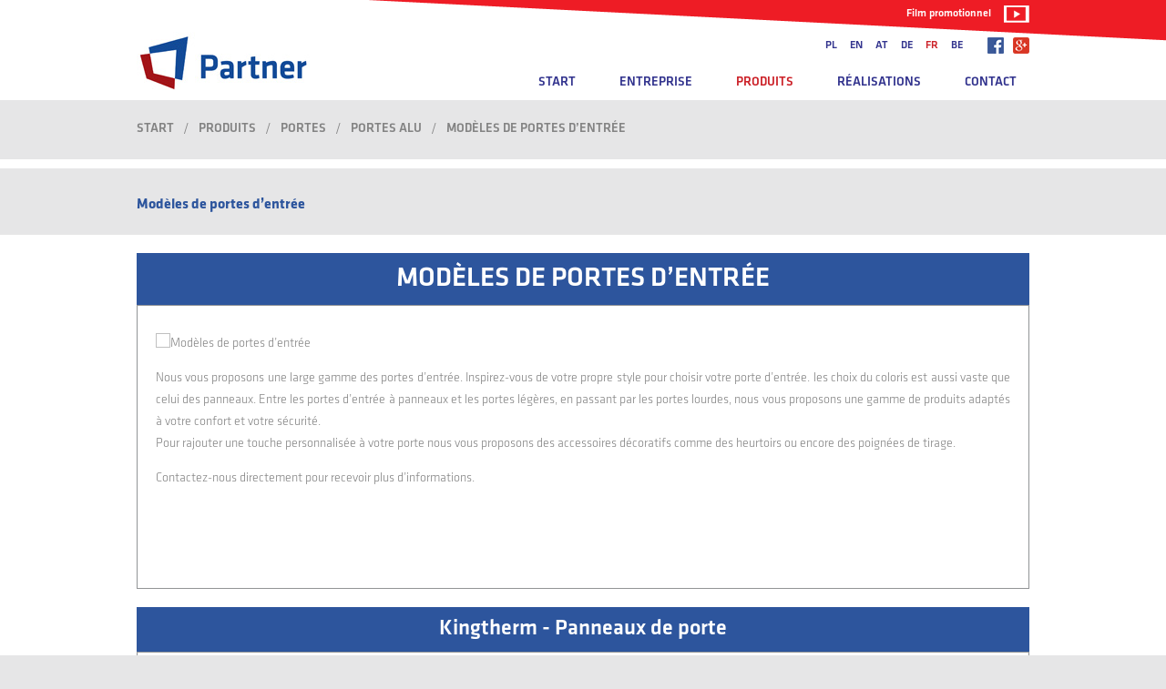

--- FILE ---
content_type: text/html
request_url: http://www.fenetres-partner.fr/produits/portes/portes-alu/panneaux-de-remplissage-pour-portes-en-aluminium.html
body_size: 8960
content:



<!DOCTYPE html>
<html>
<head>
<meta name='author' content='Intellect.pl' />
<meta name="date" content="2013-07" scheme="YYYY-MM" />
<meta charset='utf-8' />

<title>Modèles de portes d’entrée - Portes ALU - Portes - Produits -  - PARTNER France</title>

<meta name="description" content="" />
  <meta name="keywords" content="" />


   
 <meta name="robots" content="index,follow" />
  
 <link rel="alternate" href="http://www.fenetres-partner.be/produits/portes/portes-alu/panneaux-de-remplissage-pour-portes-en-aluminium.html" hreflang="fr-be" />
   

    <meta name="google-site-verification" content="aFDLKItv7nOM2s77XwWDV0F9mtgH395y32bRLSxmqcg" />
  

	<link rel='stylesheet' href='/css/fonts.css' />
	<link rel='stylesheet' href='/css/normalize.css' />
	<link rel='stylesheet' href='/css/validationEngine.jquery.css' />
	<link rel='stylesheet' href='/css/jquery.fancybox.css' />
	<link rel='stylesheet' href='/css/mediaelementplayer.css' />
	<link rel='stylesheet' href='/css/main.css?v=1708084966' />

	<script src='/js/jquery-1.8.2.min.js'></script>
	<script src='/js/jquery.cycle2.min.js'></script>
	<script src='/js/jquery.validationEngine.js'></script>
			<script src='/js/lang/jquery.validationEngine-fr.js'></script>
		<script src="/js/jquery-ui-1.10.3.custom.min.js"></script>
	<script src="/js/jquery.fancybox.pack.js"></script>
	<script src="/js/mediaelement-and-player.min.js"></script>

	
	
			<script>
		  (function(i,s,o,g,r,a,m){i['GoogleAnalyticsObject']=r;i[r]=i[r]||function(){
		  (i[r].q=i[r].q||[]).push(arguments)},i[r].l=1*new Date();a=s.createElement(o),
		  m=s.getElementsByTagName(o)[0];a.async=1;a.src=g;m.parentNode.insertBefore(a,m)
		  })(window,document,'script','//www.google-analytics.com/analytics.js','ga');

		  ga('create', 'UA-57157599-4', 'auto');
		  ga('send', 'pageview');

		</script>
	
	
	
	    
    
    
    
    



	<script src='/js/main.js'></script>
    
    <script type="application/ld+json">
{
	"@context": "http://schema.org",
	"@type": "HomeAndConstructionBusiness",
	"address": {
		"@type": "PostalAddress",
		"addressLocality": "Limanowa",
		"streetAddress": "Ceglarska 4",
		"postalCode": "34-600",
		"addressRegion": "małopolskie"
	},
	"name": "PARTNER-ALMA Stach, Król Sp. j.",
    "priceRange": "EUR",
	"email": "biuro@okna-partner.pl",
	"telephone": "0048183300264",
	"vatID": "7371948582",
	"image": "http://www.fenster-partner.at/img/logotype.jpg"
}
</script>
</head>
<body>
	<div id="width"></div>

							<div id="movie">
		<iframe width="640" height="360" src="//www.youtube.com/embed/rEsMgjbhWVk?rel=0" frameborder="0" allowfullscreen></iframe>	</div>

	<div id="header">
		<div class="wrapper">
			<a rel="home" href="/" style="background:none;" class="logotype"><img src="http://www.fenetres-partner.fr/img/logotype.jpg" alt="PARTNER France" /></a>
                        <div class="right">
				<div class="level1">
					<a href="#movie" class="see_movie fancybox">Film promotionnel</a>
					<div class="right">
						<ul class="lang_menu">
							<li><a href="http://www.okna-partner.pl" rel="nofollow" title="Polski" >pl</a></li><li><a href="http://www.en.windows-partner.pl" rel="nofollow" title="English" >en</a></li><li><a href="http://www.fenster-partner.at/" rel="nofollow" title="Deutsch" >at</a></li><li><a href="http://www.fenster-partner.pl/" rel="nofollow" title="Deutsch" >de</a></li><li><a href="http://www.fenetres-partner.fr/" rel="nofollow" title="Français"  class="active" >fr</a></li><li><a href="http://www.fenetres-partner.be" rel="nofollow" title="Belge" >be</a></li>						</ul>
													<a rel="nofollow" target="_blank" href="https://www.facebook.com/windowspartner" class="facebook"><img src="/img/facebook.png" alt=""></a>
							<a rel="nofollow" target="_blank" href="https://plus.google.com/106934988099860914610" rel="publisher" class="googleplus"><img src="/img/googleplus.png" alt=""></a>
											</div>
				</div>
				<div class="level2">
					<ul itemscope itemtype="http://schema.org/BreadcrumbList" class="menu"><li><a href="/">Start</a></li><li itemprop="itemListElement" itemscope itemtype="http://schema.org/ListItem"><a itemprop="item"  href="/entreprise/entreprise.html"  ><span itemprop="name">Entreprise</span></a><ul itemscope itemtype="http://schema.org/BreadcrumbList"><li itemprop="itemListElement" itemscope itemtype="http://schema.org/ListItem"><a itemprop="item"  href="/entreprise/entreprise.html"  ><span itemprop="name">Entreprise</span></a></li><li itemprop="itemListElement" itemscope itemtype="http://schema.org/ListItem"><a itemprop="item"  href="/entreprise/politique-de-qualite.html"  ><span itemprop="name">POLITIQUE QUALITE</span></a></li><li itemprop="itemListElement" itemscope itemtype="http://schema.org/ListItem"><a itemprop="item"  href="/entreprise/certificats.html"  ><span itemprop="name">Certificats</span></a></li><li itemprop="itemListElement" itemscope itemtype="http://schema.org/ListItem"><a itemprop="item"  href="/entreprise/prix-nominations.html"  ><span itemprop="name">Prix, nominations</span></a></li><li itemprop="itemListElement" itemscope itemtype="http://schema.org/ListItem"><a itemprop="item"  href="/entreprise/fabrication.html"  ><span itemprop="name">Fabrication</span></a></li><li itemprop="itemListElement" itemscope itemtype="http://schema.org/ListItem"><a itemprop="item"  href="/entreprise/dotations-de-lue.html"  ><span itemprop="name">Subventions de l’UE</span></a></li><li itemprop="itemListElement" itemscope itemtype="http://schema.org/ListItem"><a itemprop="item"  href="/entreprise/clause-dinformation.html"  ><span itemprop="name">Clause d`information</span></a></li></ul></li><li itemprop="itemListElement" itemscope itemtype="http://schema.org/ListItem"><a itemprop="item"  href="/produits.html"   class="active" ><span itemprop="name">Produits</span></a><ul itemscope itemtype="http://schema.org/BreadcrumbList"><li itemprop="itemListElement" itemscope itemtype="http://schema.org/ListItem"><a itemprop="item"  href="/produits/fentres.html"  ><span itemprop="name">Fenêtres</span></a></li><li itemprop="itemListElement" itemscope itemtype="http://schema.org/ListItem"><a itemprop="item"  href="/produits/portes.html"   class="active" ><span itemprop="name">Portes</span></a></li><li itemprop="itemListElement" itemscope itemtype="http://schema.org/ListItem"><a itemprop="item"  href="/produits/volets.html"  ><span itemprop="name">Volets</span></a></li><li itemprop="itemListElement" itemscope itemtype="http://schema.org/ListItem"><a itemprop="item"  href="/produits/aluminium.html"  ><span itemprop="name">Aluminium</span></a></li><li itemprop="itemListElement" itemscope itemtype="http://schema.org/ListItem"><a itemprop="item"  href="/produits/portes-de-garage.html"  ><span itemprop="name">Portes de garage</span></a></li></ul></li><li itemprop="itemListElement" itemscope itemtype="http://schema.org/ListItem"><a itemprop="item"  href="/realisations.html"  ><span itemprop="name">Réalisations</span></a><ul itemscope itemtype="http://schema.org/BreadcrumbList"><li itemprop="itemListElement" itemscope itemtype="http://schema.org/ListItem"><a itemprop="item"  href="/realisations/maisons-individuelles,7.html"  ><span itemprop="name">Maisons individuelles</span></a></li><li itemprop="itemListElement" itemscope itemtype="http://schema.org/ListItem"><a itemprop="item"  href="/realisations/batiments-publics-et-investissements,8.html"  ><span itemprop="name">Bâtiments publics et investissements</span></a></li></ul></li><li itemprop="itemListElement" itemscope itemtype="http://schema.org/ListItem"><a itemprop="item"  href="/contact/siege.html"  ><span itemprop="name">Contact</span></a><ul itemscope itemtype="http://schema.org/BreadcrumbList"><li itemprop="itemListElement" itemscope itemtype="http://schema.org/ListItem"><a itemprop="item"  href="/contact/siege.html"  ><span itemprop="name">Siege</span></a></li></ul></li></ul>				</div>
			</div>
		</div>
	</div>

	

	<div id="breadcrumb">
		<div class="wrapper">
			<ul itemscope itemtype="http://schema.org/BreadcrumbList">
			<li itemprop="itemListElement" itemscope itemtype="http://schema.org/ListItem"><a itemprop="item" href="/"><span itemprop="name">START</span></a><li itemprop="itemListElement" itemscope itemtype="http://schema.org/ListItem"><a itemprop="item"  href="/produits.html"  ><span itemprop="name">Produits</span></a></li><li itemprop="itemListElement" itemscope itemtype="http://schema.org/ListItem"><a itemprop="item"  href="/produits/portes.html"  ><span itemprop="name">Portes</span></a></li><li itemprop="itemListElement" itemscope itemtype="http://schema.org/ListItem"><a itemprop="item"  href="/produits/portes/portes-alu.html"  ><span itemprop="name">Portes ALU</span></a></li><li itemprop="itemListElement" itemscope itemtype="http://schema.org/ListItem"><a itemprop="item"  href="/produits/portes/portes-alu/panneaux-de-remplissage-pour-portes-en-aluminium.html"   class="active" ><span itemprop="name">Modèles de portes d’entrée</span></a></li>			</ul>
		</div>
	</div>
	
        <div id="entry_space"></div>
	<div id="entry">
		<div id="cat_desc" class="wrapper">
                <h1><span style="color:#2d559d"><span style="font-size:16px">Modèles de portes d’entrée</span> </span></h1>
        					</div>
	</div>
    
	<div id="content">
		<div class="wrapper">
			
			
			<div class="section">
				<h1>Modèles de portes d’entrée</h1>
				<div class="content presentation img" style=" padding-left: 20px; ">
					<div class="img"><img src="" alt="Modèles de portes d’entrée" ></div>
					<div class="imgContent" style=" width: 100%; ">
						<p style="text-align:justify">Nous vous proposons une large gamme des portes d&rsquo;entr&eacute;e. Inspirez-vous de votre propre style pour choisir votre porte d&rsquo;entr&eacute;e. les choix du coloris est aussi vaste que celui des panneaux. Entre les portes d&rsquo;entr&eacute;e &agrave; panneaux et les portes l&eacute;g&egrave;res, en passant par les portes lourdes, nous vous proposons une gamme de produits adapt&eacute;s &agrave; votre confort et votre s&eacute;curit&eacute;.<br />
Pour rajouter une touche personnalis&eacute;e &agrave; votre porte nous vous proposons des accessoires d&eacute;coratifs comme des heurtoirs ou encore des poign&eacute;es de tirage.</p>

<p style="text-align:justify">Contactez-nous directement pour recevoir plus d&rsquo;informations.</p>

					</div>
				</div>
			</div>
		
					<style>
						.content ul.gallery li a
						{
							width: 214px;
							height: 260px;
							background-size: contain;
						}
					</style>
				
						<div class="section">
							<h2>Kingtherm - Panneaux de porte</h2>
							<div class="content">
								
								<ul class="gallery">
					
							<li><a href="/img/gallery/420.jpg" class="fancybox" rel="galeria" title="KT1100" style="background-image: url(/img/gallery/thumbnails/420.jpg);"></a></li>
						
							<li><a href="/img/gallery/421.jpg" class="fancybox" rel="galeria" title="KT1120" style="background-image: url(/img/gallery/thumbnails/421.jpg);"></a></li>
						
							<li><a href="/img/gallery/422.jpg" class="fancybox" rel="galeria" title="KT1130" style="background-image: url(/img/gallery/thumbnails/422.jpg);"></a></li>
						
							<li><a href="/img/gallery/423.jpg" class="fancybox" rel="galeria" title="KT1140" style="background-image: url(/img/gallery/thumbnails/423.jpg);"></a></li>
						
							<li><a href="/img/gallery/424.jpg" class="fancybox" rel="galeria" title="KT1150" style="background-image: url(/img/gallery/thumbnails/424.jpg);"></a></li>
						
							<li><a href="/img/gallery/425.jpg" class="fancybox" rel="galeria" title="KT1160" style="background-image: url(/img/gallery/thumbnails/425.jpg);"></a></li>
						
							<li><a href="/img/gallery/426.jpg" class="fancybox" rel="galeria" title="KT1170" style="background-image: url(/img/gallery/thumbnails/426.jpg);"></a></li>
						
							<li><a href="/img/gallery/427.jpg" class="fancybox" rel="galeria" title="KT1180" style="background-image: url(/img/gallery/thumbnails/427.jpg);"></a></li>
						
							<li><a href="/img/gallery/428.jpg" class="fancybox" rel="galeria" title="KT1190" style="background-image: url(/img/gallery/thumbnails/428.jpg);"></a></li>
						
							<li><a href="/img/gallery/429.jpg" class="fancybox" rel="galeria" title="KT1200" style="background-image: url(/img/gallery/thumbnails/429.jpg);"></a></li>
						
							<li><a href="/img/gallery/430.jpg" class="fancybox" rel="galeria" title="KT1210" style="background-image: url(/img/gallery/thumbnails/430.jpg);"></a></li>
						
							<li><a href="/img/gallery/431.jpg" class="fancybox" rel="galeria" title="KT1220" style="background-image: url(/img/gallery/thumbnails/431.jpg);"></a></li>
						
							<li><a href="/img/gallery/432.jpg" class="fancybox" rel="galeria" title="KT1230" style="background-image: url(/img/gallery/thumbnails/432.jpg);"></a></li>
						
							<li><a href="/img/gallery/433.jpg" class="fancybox" rel="galeria" title="KT1240" style="background-image: url(/img/gallery/thumbnails/433.jpg);"></a></li>
						
							<li><a href="/img/gallery/434.jpg" class="fancybox" rel="galeria" title="KT1250" style="background-image: url(/img/gallery/thumbnails/434.jpg);"></a></li>
						
							<li><a href="/img/gallery/435.jpg" class="fancybox" rel="galeria" title="KT1260" style="background-image: url(/img/gallery/thumbnails/435.jpg);"></a></li>
						
							<li><a href="/img/gallery/436.jpg" class="fancybox" rel="galeria" title="KT1270" style="background-image: url(/img/gallery/thumbnails/436.jpg);"></a></li>
						
							<li><a href="/img/gallery/437.jpg" class="fancybox" rel="galeria" title="KT1280" style="background-image: url(/img/gallery/thumbnails/437.jpg);"></a></li>
						
							<li><a href="/img/gallery/438.jpg" class="fancybox" rel="galeria" title="KT2110" style="background-image: url(/img/gallery/thumbnails/438.jpg);"></a></li>
						
							<li><a href="/img/gallery/439.jpg" class="fancybox" rel="galeria" title="KT2120" style="background-image: url(/img/gallery/thumbnails/439.jpg);"></a></li>
						
							<li><a href="/img/gallery/440.jpg" class="fancybox" rel="galeria" title="KT2130" style="background-image: url(/img/gallery/thumbnails/440.jpg);"></a></li>
						
							<li><a href="/img/gallery/441.jpg" class="fancybox" rel="galeria" title="KT3110" style="background-image: url(/img/gallery/thumbnails/441.jpg);"></a></li>
						
							<li><a href="/img/gallery/442.jpg" class="fancybox" rel="galeria" title="KT3120" style="background-image: url(/img/gallery/thumbnails/442.jpg);"></a></li>
						
							<li><a href="/img/gallery/443.jpg" class="fancybox" rel="galeria" title="KT3130" style="background-image: url(/img/gallery/thumbnails/443.jpg);"></a></li>
						</ul></div></div>
						<div class="section">
							<h2>Aluprof - Panneaux de porte</h2>
							<div class="content">
								
								<ul class="gallery">
					
							<li><a href="/img/gallery/466.jpg" class="fancybox" rel="galeria" title="AP01" style="background-image: url(/img/gallery/thumbnails/466.jpg);"></a></li>
						
							<li><a href="/img/gallery/475.jpg" class="fancybox" rel="galeria" title="AP02" style="background-image: url(/img/gallery/thumbnails/475.jpg);"></a></li>
						
							<li><a href="/img/gallery/476.jpg" class="fancybox" rel="galeria" title="AP02_P" style="background-image: url(/img/gallery/thumbnails/476.jpg);"></a></li>
						
							<li><a href="/img/gallery/467.jpg" class="fancybox" rel="galeria" title="AP03" style="background-image: url(/img/gallery/thumbnails/467.jpg);"></a></li>
						
							<li><a href="/img/gallery/477.jpg" class="fancybox" rel="galeria" title="AP04" style="background-image: url(/img/gallery/thumbnails/477.jpg);"></a></li>
						
							<li><a href="/img/gallery/468.jpg" class="fancybox" rel="galeria" title="AP05" style="background-image: url(/img/gallery/thumbnails/468.jpg);"></a></li>
						
							<li><a href="/img/gallery/469.jpg" class="fancybox" rel="galeria" title="AP06" style="background-image: url(/img/gallery/thumbnails/469.jpg);"></a></li>
						
							<li><a href="/img/gallery/470.jpg" class="fancybox" rel="galeria" title="AP07" style="background-image: url(/img/gallery/thumbnails/470.jpg);"></a></li>
						
							<li><a href="/img/gallery/471.jpg" class="fancybox" rel="galeria" title="AP08" style="background-image: url(/img/gallery/thumbnails/471.jpg);"></a></li>
						
							<li><a href="/img/gallery/472.jpg" class="fancybox" rel="galeria" title="AP09" style="background-image: url(/img/gallery/thumbnails/472.jpg);"></a></li>
						
							<li><a href="/img/gallery/483.jpg" class="fancybox" rel="galeria" title="AP10" style="background-image: url(/img/gallery/thumbnails/483.jpg);"></a></li>
						
							<li><a href="/img/gallery/473.jpg" class="fancybox" rel="galeria" title="AP11" style="background-image: url(/img/gallery/thumbnails/473.jpg);"></a></li>
						
							<li><a href="/img/gallery/479.jpg" class="fancybox" rel="galeria" title="AP12" style="background-image: url(/img/gallery/thumbnails/479.jpg);"></a></li>
						
							<li><a href="/img/gallery/474.jpg" class="fancybox" rel="galeria" title="AP13" style="background-image: url(/img/gallery/thumbnails/474.jpg);"></a></li>
						
							<li><a href="/img/gallery/480.jpg" class="fancybox" rel="galeria" title="AP14" style="background-image: url(/img/gallery/thumbnails/480.jpg);"></a></li>
						
							<li><a href="/img/gallery/484.jpg" class="fancybox" rel="galeria" title="AP15" style="background-image: url(/img/gallery/thumbnails/484.jpg);"></a></li>
						
							<li><a href="/img/gallery/485.jpg" class="fancybox" rel="galeria" title="AP16" style="background-image: url(/img/gallery/thumbnails/485.jpg);"></a></li>
						
							<li><a href="/img/gallery/486.jpg" class="fancybox" rel="galeria" title="AP17" style="background-image: url(/img/gallery/thumbnails/486.jpg);"></a></li>
						
							<li><a href="/img/gallery/481.jpg" class="fancybox" rel="galeria" title="AP18" style="background-image: url(/img/gallery/thumbnails/481.jpg);"></a></li>
						
							<li><a href="/img/gallery/487.jpg" class="fancybox" rel="galeria" title="AP19" style="background-image: url(/img/gallery/thumbnails/487.jpg);"></a></li>
						
							<li><a href="/img/gallery/482.jpg" class="fancybox" rel="galeria" title="AP20" style="background-image: url(/img/gallery/thumbnails/482.jpg);"></a></li>
						
							<li><a href="/img/gallery/670.jpg" class="fancybox" rel="galeria" title="AD01" style="background-image: url(/img/gallery/thumbnails/670.jpg);"></a></li>
						
							<li><a href="/img/gallery/671.jpg" class="fancybox" rel="galeria" title="AD02" style="background-image: url(/img/gallery/thumbnails/671.jpg);"></a></li>
						
							<li><a href="/img/gallery/672.jpg" class="fancybox" rel="galeria" title="AD03" style="background-image: url(/img/gallery/thumbnails/672.jpg);"></a></li>
						
							<li><a href="/img/gallery/673.jpg" class="fancybox" rel="galeria" title="AD04" style="background-image: url(/img/gallery/thumbnails/673.jpg);"></a></li>
						
							<li><a href="/img/gallery/674.jpg" class="fancybox" rel="galeria" title="AD05" style="background-image: url(/img/gallery/thumbnails/674.jpg);"></a></li>
						
							<li><a href="/img/gallery/675.jpg" class="fancybox" rel="galeria" title="AD06" style="background-image: url(/img/gallery/thumbnails/675.jpg);"></a></li>
						
							<li><a href="/img/gallery/676.jpg" class="fancybox" rel="galeria" title="AD07" style="background-image: url(/img/gallery/thumbnails/676.jpg);"></a></li>
						
							<li><a href="/img/gallery/677.jpg" class="fancybox" rel="galeria" title="AD08" style="background-image: url(/img/gallery/thumbnails/677.jpg);"></a></li>
						
							<li><a href="/img/gallery/678.jpg" class="fancybox" rel="galeria" title="AD09" style="background-image: url(/img/gallery/thumbnails/678.jpg);"></a></li>
						
							<li><a href="/img/gallery/679.jpg" class="fancybox" rel="galeria" title="AD10" style="background-image: url(/img/gallery/thumbnails/679.jpg);"></a></li>
						
							<li><a href="/img/gallery/680.jpg" class="fancybox" rel="galeria" title="AD11" style="background-image: url(/img/gallery/thumbnails/680.jpg);"></a></li>
						
							<li><a href="/img/gallery/681.jpg" class="fancybox" rel="galeria" title="AD12" style="background-image: url(/img/gallery/thumbnails/681.jpg);"></a></li>
						
							<li><a href="/img/gallery/682.jpg" class="fancybox" rel="galeria" title="AD13" style="background-image: url(/img/gallery/thumbnails/682.jpg);"></a></li>
						
							<li><a href="/img/gallery/683.jpg" class="fancybox" rel="galeria" title="AD14" style="background-image: url(/img/gallery/thumbnails/683.jpg);"></a></li>
						
							<li><a href="/img/gallery/684.jpg" class="fancybox" rel="galeria" title="AD15" style="background-image: url(/img/gallery/thumbnails/684.jpg);"></a></li>
						
							<li><a href="/img/gallery/685.jpg" class="fancybox" rel="galeria" title="AD16" style="background-image: url(/img/gallery/thumbnails/685.jpg);"></a></li>
						
							<li><a href="/img/gallery/686.jpg" class="fancybox" rel="galeria" title="AD17" style="background-image: url(/img/gallery/thumbnails/686.jpg);"></a></li>
						
							<li><a href="/img/gallery/687.jpg" class="fancybox" rel="galeria" title="AD18" style="background-image: url(/img/gallery/thumbnails/687.jpg);"></a></li>
						
							<li><a href="/img/gallery/688.jpg" class="fancybox" rel="galeria" title="AD19" style="background-image: url(/img/gallery/thumbnails/688.jpg);"></a></li>
						
							<li><a href="/img/gallery/689.jpg" class="fancybox" rel="galeria" title="AD20" style="background-image: url(/img/gallery/thumbnails/689.jpg);"></a></li>
						
							<li><a href="/img/gallery/690.jpg" class="fancybox" rel="galeria" title="AD21" style="background-image: url(/img/gallery/thumbnails/690.jpg);"></a></li>
						
							<li><a href="/img/gallery/691.jpg" class="fancybox" rel="galeria" title="AD22" style="background-image: url(/img/gallery/thumbnails/691.jpg);"></a></li>
						
							<li><a href="/img/gallery/692.jpg" class="fancybox" rel="galeria" title="AD23" style="background-image: url(/img/gallery/thumbnails/692.jpg);"></a></li>
						
							<li><a href="/img/gallery/693.jpg" class="fancybox" rel="galeria" title="AD24" style="background-image: url(/img/gallery/thumbnails/693.jpg);"></a></li>
						
							<li><a href="/img/gallery/694.jpg" class="fancybox" rel="galeria" title="AD25" style="background-image: url(/img/gallery/thumbnails/694.jpg);"></a></li>
						
							<li><a href="/img/gallery/695.jpg" class="fancybox" rel="galeria" title="AD26" style="background-image: url(/img/gallery/thumbnails/695.jpg);"></a></li>
						
							<li><a href="/img/gallery/696.jpg" class="fancybox" rel="galeria" title="AD27" style="background-image: url(/img/gallery/thumbnails/696.jpg);"></a></li>
						</ul></div></div>
						<div class="section">
							<h2>Rodenberg - Panneaux de porte /Porta-Smart/</h2>
							<div class="content">
								
								<ul class="gallery">
					
							<li><a href="/img/gallery/444.jpg" class="fancybox" rel="galeria" title="7740-50" style="background-image: url(/img/gallery/thumbnails/444.jpg);"></a></li>
						
							<li><a href="/img/gallery/445.jpg" class="fancybox" rel="galeria" title="7740-70" style="background-image: url(/img/gallery/thumbnails/445.jpg);"></a></li>
						
							<li><a href="/img/gallery/446.jpg" class="fancybox" rel="galeria" title="7741-50" style="background-image: url(/img/gallery/thumbnails/446.jpg);"></a></li>
						
							<li><a href="/img/gallery/447.jpg" class="fancybox" rel="galeria" title="7741-70" style="background-image: url(/img/gallery/thumbnails/447.jpg);"></a></li>
						
							<li><a href="/img/gallery/448.jpg" class="fancybox" rel="galeria" title="7742-50" style="background-image: url(/img/gallery/thumbnails/448.jpg);"></a></li>
						
							<li><a href="/img/gallery/449.jpg" class="fancybox" rel="galeria" title="7742-70" style="background-image: url(/img/gallery/thumbnails/449.jpg);"></a></li>
						
							<li><a href="/img/gallery/450.jpg" class="fancybox" rel="galeria" title="7743-50" style="background-image: url(/img/gallery/thumbnails/450.jpg);"></a></li>
						
							<li><a href="/img/gallery/451.jpg" class="fancybox" rel="galeria" title="7743-70" style="background-image: url(/img/gallery/thumbnails/451.jpg);"></a></li>
						
							<li><a href="/img/gallery/452.jpg" class="fancybox" rel="galeria" title="7744-50" style="background-image: url(/img/gallery/thumbnails/452.jpg);"></a></li>
						
							<li><a href="/img/gallery/453.jpg" class="fancybox" rel="galeria" title="7744-70" style="background-image: url(/img/gallery/thumbnails/453.jpg);"></a></li>
						
							<li><a href="/img/gallery/454.jpg" class="fancybox" rel="galeria" title="7745-50" style="background-image: url(/img/gallery/thumbnails/454.jpg);"></a></li>
						
							<li><a href="/img/gallery/455.jpg" class="fancybox" rel="galeria" title="7745-70" style="background-image: url(/img/gallery/thumbnails/455.jpg);"></a></li>
						
							<li><a href="/img/gallery/456.jpg" class="fancybox" rel="galeria" title="7746-50" style="background-image: url(/img/gallery/thumbnails/456.jpg);"></a></li>
						
							<li><a href="/img/gallery/457.jpg" class="fancybox" rel="galeria" title="7746-70" style="background-image: url(/img/gallery/thumbnails/457.jpg);"></a></li>
						
							<li><a href="/img/gallery/458.jpg" class="fancybox" rel="galeria" title="7747-50" style="background-image: url(/img/gallery/thumbnails/458.jpg);"></a></li>
						
							<li><a href="/img/gallery/459.jpg" class="fancybox" rel="galeria" title="7747-70" style="background-image: url(/img/gallery/thumbnails/459.jpg);"></a></li>
						
							<li><a href="/img/gallery/460.jpg" class="fancybox" rel="galeria" title="7748-50" style="background-image: url(/img/gallery/thumbnails/460.jpg);"></a></li>
						
							<li><a href="/img/gallery/461.jpg" class="fancybox" rel="galeria" title="7748-70" style="background-image: url(/img/gallery/thumbnails/461.jpg);"></a></li>
						
							<li><a href="/img/gallery/462.jpg" class="fancybox" rel="galeria" title="7749-50" style="background-image: url(/img/gallery/thumbnails/462.jpg);"></a></li>
						
							<li><a href="/img/gallery/463.jpg" class="fancybox" rel="galeria" title="7749-70" style="background-image: url(/img/gallery/thumbnails/463.jpg);"></a></li>
						
							<li><a href="/img/gallery/464.jpg" class="fancybox" rel="galeria" title="7750-50" style="background-image: url(/img/gallery/thumbnails/464.jpg);"></a></li>
						
							<li><a href="/img/gallery/465.jpg" class="fancybox" rel="galeria" title="7750-70" style="background-image: url(/img/gallery/thumbnails/465.jpg);"></a></li>
						</ul></div></div>
						<div class="section">
							<h2>Partner - Porte d’entrée ALU</h2>
							<div class="content">
								
								<ul class="gallery">
					
							<li><a href="/img/gallery/631.jpg" class="fancybox" rel="galeria" title="" style="background-image: url(/img/gallery/thumbnails/631.jpg);"></a></li>
						
							<li><a href="/img/gallery/967.jpg" class="fancybox" rel="galeria" title="" style="background-image: url(/img/gallery/thumbnails/967.jpg);"></a></li>
						
							<li><a href="/img/gallery/666.jpg" class="fancybox" rel="galeria" title="" style="background-image: url(/img/gallery/thumbnails/666.jpg);"></a></li>
						
							<li><a href="/img/gallery/960.jpg" class="fancybox" rel="galeria" title="" style="background-image: url(/img/gallery/thumbnails/960.jpg);"></a></li>
						
							<li><a href="/img/gallery/966.jpg" class="fancybox" rel="galeria" title="" style="background-image: url(/img/gallery/thumbnails/966.jpg);"></a></li>
						
							<li><a href="/img/gallery/968.jpg" class="fancybox" rel="galeria" title="" style="background-image: url(/img/gallery/thumbnails/968.jpg);"></a></li>
						
							<li><a href="/img/gallery/226.jpg" class="fancybox" rel="galeria" title="" style="background-image: url(/img/gallery/thumbnails/226.jpg);"></a></li>
						
							<li><a href="/img/gallery/338.jpg" class="fancybox" rel="galeria" title="" style="background-image: url(/img/gallery/thumbnails/338.jpg);"></a></li>
						
							<li><a href="/img/gallery/964.jpg" class="fancybox" rel="galeria" title="" style="background-image: url(/img/gallery/thumbnails/964.jpg);"></a></li>
						
							<li><a href="/img/gallery/965.jpg" class="fancybox" rel="galeria" title="" style="background-image: url(/img/gallery/thumbnails/965.jpg);"></a></li>
						
							<li><a href="/img/gallery/961.jpg" class="fancybox" rel="galeria" title="" style="background-image: url(/img/gallery/thumbnails/961.jpg);"></a></li>
						
							<li><a href="/img/gallery/225.jpg" class="fancybox" rel="galeria" title="" style="background-image: url(/img/gallery/thumbnails/225.jpg);"></a></li>
						
							<li><a href="/img/gallery/411.jpg" class="fancybox" rel="galeria" title="" style="background-image: url(/img/gallery/thumbnails/411.jpg);"></a></li>
						
							<li><a href="/img/gallery/333.jpg" class="fancybox" rel="galeria" title="" style="background-image: url(/img/gallery/thumbnails/333.jpg);"></a></li>
						
							<li><a href="/img/gallery/221.jpg" class="fancybox" rel="galeria" title="" style="background-image: url(/img/gallery/thumbnails/221.jpg);"></a></li>
						
							<li><a href="/img/gallery/330.jpg" class="fancybox" rel="galeria" title="" style="background-image: url(/img/gallery/thumbnails/330.jpg);"></a></li>
						
							<li><a href="/img/gallery/959.jpg" class="fancybox" rel="galeria" title="" style="background-image: url(/img/gallery/thumbnails/959.jpg);"></a></li>
						
							<li><a href="/img/gallery/962.jpg" class="fancybox" rel="galeria" title="" style="background-image: url(/img/gallery/thumbnails/962.jpg);"></a></li>
						
							<li><a href="/img/gallery/963.jpg" class="fancybox" rel="galeria" title="" style="background-image: url(/img/gallery/thumbnails/963.jpg);"></a></li>
						
							<li><a href="/img/gallery/334.jpg" class="fancybox" rel="galeria" title="" style="background-image: url(/img/gallery/thumbnails/334.jpg);"></a></li>
						
							<li><a href="/img/gallery/335.jpg" class="fancybox" rel="galeria" title="" style="background-image: url(/img/gallery/thumbnails/335.jpg);"></a></li>
						
							<li><a href="/img/gallery/340.jpg" class="fancybox" rel="galeria" title="" style="background-image: url(/img/gallery/thumbnails/340.jpg);"></a></li>
						
							<li><a href="/img/gallery/331.jpg" class="fancybox" rel="galeria" title="" style="background-image: url(/img/gallery/thumbnails/331.jpg);"></a></li>
						
							<li><a href="/img/gallery/336.jpg" class="fancybox" rel="galeria" title="" style="background-image: url(/img/gallery/thumbnails/336.jpg);"></a></li>
						
							<li><a href="/img/gallery/337.jpg" class="fancybox" rel="galeria" title="" style="background-image: url(/img/gallery/thumbnails/337.jpg);"></a></li>
						
							<li><a href="/img/gallery/532.jpg" class="fancybox" rel="galeria" title="" style="background-image: url(/img/gallery/thumbnails/532.jpg);"></a></li>
						
							<li><a href="/img/gallery/533.jpg" class="fancybox" rel="galeria" title="" style="background-image: url(/img/gallery/thumbnails/533.jpg);"></a></li>
						
							<li><a href="/img/gallery/534.jpg" class="fancybox" rel="galeria" title="" style="background-image: url(/img/gallery/thumbnails/534.jpg);"></a></li>
						
							<li><a href="/img/gallery/535.jpg" class="fancybox" rel="galeria" title="" style="background-image: url(/img/gallery/thumbnails/535.jpg);"></a></li>
						
							<li><a href="/img/gallery/536.jpg" class="fancybox" rel="galeria" title="" style="background-image: url(/img/gallery/thumbnails/536.jpg);"></a></li>
						
							<li><a href="/img/gallery/537.jpg" class="fancybox" rel="galeria" title="" style="background-image: url(/img/gallery/thumbnails/537.jpg);"></a></li>
						
							<li><a href="/img/gallery/538.jpg" class="fancybox" rel="galeria" title="" style="background-image: url(/img/gallery/thumbnails/538.jpg);"></a></li>
						
							<li><a href="/img/gallery/572.jpg" class="fancybox" rel="galeria" title="" style="background-image: url(/img/gallery/thumbnails/572.jpg);"></a></li>
						
							<li><a href="/img/gallery/341.jpg" class="fancybox" rel="galeria" title="" style="background-image: url(/img/gallery/thumbnails/341.jpg);"></a></li>
						</ul></div></div>
						<div class="section">
							<h2>Kingtherm - Panneaux de porte</h2>
							<div class="content">
								
								<ul class="gallery">
					
							<li><a href="/img/gallery/420.jpg" class="fancybox" rel="galeria" title="KT1100" style="background-image: url(/img/gallery/thumbnails/420.jpg);"></a></li>
						
							<li><a href="/img/gallery/421.jpg" class="fancybox" rel="galeria" title="KT1120" style="background-image: url(/img/gallery/thumbnails/421.jpg);"></a></li>
						
							<li><a href="/img/gallery/422.jpg" class="fancybox" rel="galeria" title="KT1130" style="background-image: url(/img/gallery/thumbnails/422.jpg);"></a></li>
						
							<li><a href="/img/gallery/423.jpg" class="fancybox" rel="galeria" title="KT1140" style="background-image: url(/img/gallery/thumbnails/423.jpg);"></a></li>
						
							<li><a href="/img/gallery/424.jpg" class="fancybox" rel="galeria" title="KT1150" style="background-image: url(/img/gallery/thumbnails/424.jpg);"></a></li>
						
							<li><a href="/img/gallery/425.jpg" class="fancybox" rel="galeria" title="KT1160" style="background-image: url(/img/gallery/thumbnails/425.jpg);"></a></li>
						
							<li><a href="/img/gallery/426.jpg" class="fancybox" rel="galeria" title="KT1170" style="background-image: url(/img/gallery/thumbnails/426.jpg);"></a></li>
						
							<li><a href="/img/gallery/427.jpg" class="fancybox" rel="galeria" title="KT1180" style="background-image: url(/img/gallery/thumbnails/427.jpg);"></a></li>
						
							<li><a href="/img/gallery/428.jpg" class="fancybox" rel="galeria" title="KT1190" style="background-image: url(/img/gallery/thumbnails/428.jpg);"></a></li>
						
							<li><a href="/img/gallery/429.jpg" class="fancybox" rel="galeria" title="KT1200" style="background-image: url(/img/gallery/thumbnails/429.jpg);"></a></li>
						
							<li><a href="/img/gallery/430.jpg" class="fancybox" rel="galeria" title="KT1210" style="background-image: url(/img/gallery/thumbnails/430.jpg);"></a></li>
						
							<li><a href="/img/gallery/431.jpg" class="fancybox" rel="galeria" title="KT1220" style="background-image: url(/img/gallery/thumbnails/431.jpg);"></a></li>
						
							<li><a href="/img/gallery/432.jpg" class="fancybox" rel="galeria" title="KT1230" style="background-image: url(/img/gallery/thumbnails/432.jpg);"></a></li>
						
							<li><a href="/img/gallery/433.jpg" class="fancybox" rel="galeria" title="KT1240" style="background-image: url(/img/gallery/thumbnails/433.jpg);"></a></li>
						
							<li><a href="/img/gallery/434.jpg" class="fancybox" rel="galeria" title="KT1250" style="background-image: url(/img/gallery/thumbnails/434.jpg);"></a></li>
						
							<li><a href="/img/gallery/435.jpg" class="fancybox" rel="galeria" title="KT1260" style="background-image: url(/img/gallery/thumbnails/435.jpg);"></a></li>
						
							<li><a href="/img/gallery/436.jpg" class="fancybox" rel="galeria" title="KT1270" style="background-image: url(/img/gallery/thumbnails/436.jpg);"></a></li>
						
							<li><a href="/img/gallery/437.jpg" class="fancybox" rel="galeria" title="KT1280" style="background-image: url(/img/gallery/thumbnails/437.jpg);"></a></li>
						
							<li><a href="/img/gallery/438.jpg" class="fancybox" rel="galeria" title="KT2110" style="background-image: url(/img/gallery/thumbnails/438.jpg);"></a></li>
						
							<li><a href="/img/gallery/439.jpg" class="fancybox" rel="galeria" title="KT2120" style="background-image: url(/img/gallery/thumbnails/439.jpg);"></a></li>
						
							<li><a href="/img/gallery/440.jpg" class="fancybox" rel="galeria" title="KT2130" style="background-image: url(/img/gallery/thumbnails/440.jpg);"></a></li>
						
							<li><a href="/img/gallery/441.jpg" class="fancybox" rel="galeria" title="KT3110" style="background-image: url(/img/gallery/thumbnails/441.jpg);"></a></li>
						
							<li><a href="/img/gallery/442.jpg" class="fancybox" rel="galeria" title="KT3120" style="background-image: url(/img/gallery/thumbnails/442.jpg);"></a></li>
						
							<li><a href="/img/gallery/443.jpg" class="fancybox" rel="galeria" title="KT3130" style="background-image: url(/img/gallery/thumbnails/443.jpg);"></a></li>
						</ul></div></div>
						<div class="section">
							<h2>Aluprof - Panneaux de porte</h2>
							<div class="content">
								
								<ul class="gallery">
					
							<li><a href="/img/gallery/466.jpg" class="fancybox" rel="galeria" title="AP01" style="background-image: url(/img/gallery/thumbnails/466.jpg);"></a></li>
						
							<li><a href="/img/gallery/475.jpg" class="fancybox" rel="galeria" title="AP02" style="background-image: url(/img/gallery/thumbnails/475.jpg);"></a></li>
						
							<li><a href="/img/gallery/476.jpg" class="fancybox" rel="galeria" title="AP02_P" style="background-image: url(/img/gallery/thumbnails/476.jpg);"></a></li>
						
							<li><a href="/img/gallery/467.jpg" class="fancybox" rel="galeria" title="AP03" style="background-image: url(/img/gallery/thumbnails/467.jpg);"></a></li>
						
							<li><a href="/img/gallery/477.jpg" class="fancybox" rel="galeria" title="AP04" style="background-image: url(/img/gallery/thumbnails/477.jpg);"></a></li>
						
							<li><a href="/img/gallery/468.jpg" class="fancybox" rel="galeria" title="AP05" style="background-image: url(/img/gallery/thumbnails/468.jpg);"></a></li>
						
							<li><a href="/img/gallery/469.jpg" class="fancybox" rel="galeria" title="AP06" style="background-image: url(/img/gallery/thumbnails/469.jpg);"></a></li>
						
							<li><a href="/img/gallery/470.jpg" class="fancybox" rel="galeria" title="AP07" style="background-image: url(/img/gallery/thumbnails/470.jpg);"></a></li>
						
							<li><a href="/img/gallery/471.jpg" class="fancybox" rel="galeria" title="AP08" style="background-image: url(/img/gallery/thumbnails/471.jpg);"></a></li>
						
							<li><a href="/img/gallery/472.jpg" class="fancybox" rel="galeria" title="AP09" style="background-image: url(/img/gallery/thumbnails/472.jpg);"></a></li>
						
							<li><a href="/img/gallery/483.jpg" class="fancybox" rel="galeria" title="AP10" style="background-image: url(/img/gallery/thumbnails/483.jpg);"></a></li>
						
							<li><a href="/img/gallery/473.jpg" class="fancybox" rel="galeria" title="AP11" style="background-image: url(/img/gallery/thumbnails/473.jpg);"></a></li>
						
							<li><a href="/img/gallery/479.jpg" class="fancybox" rel="galeria" title="AP12" style="background-image: url(/img/gallery/thumbnails/479.jpg);"></a></li>
						
							<li><a href="/img/gallery/474.jpg" class="fancybox" rel="galeria" title="AP13" style="background-image: url(/img/gallery/thumbnails/474.jpg);"></a></li>
						
							<li><a href="/img/gallery/480.jpg" class="fancybox" rel="galeria" title="AP14" style="background-image: url(/img/gallery/thumbnails/480.jpg);"></a></li>
						
							<li><a href="/img/gallery/484.jpg" class="fancybox" rel="galeria" title="AP15" style="background-image: url(/img/gallery/thumbnails/484.jpg);"></a></li>
						
							<li><a href="/img/gallery/485.jpg" class="fancybox" rel="galeria" title="AP16" style="background-image: url(/img/gallery/thumbnails/485.jpg);"></a></li>
						
							<li><a href="/img/gallery/486.jpg" class="fancybox" rel="galeria" title="AP17" style="background-image: url(/img/gallery/thumbnails/486.jpg);"></a></li>
						
							<li><a href="/img/gallery/481.jpg" class="fancybox" rel="galeria" title="AP18" style="background-image: url(/img/gallery/thumbnails/481.jpg);"></a></li>
						
							<li><a href="/img/gallery/487.jpg" class="fancybox" rel="galeria" title="AP19" style="background-image: url(/img/gallery/thumbnails/487.jpg);"></a></li>
						
							<li><a href="/img/gallery/482.jpg" class="fancybox" rel="galeria" title="AP20" style="background-image: url(/img/gallery/thumbnails/482.jpg);"></a></li>
						
							<li><a href="/img/gallery/670.jpg" class="fancybox" rel="galeria" title="AD01" style="background-image: url(/img/gallery/thumbnails/670.jpg);"></a></li>
						
							<li><a href="/img/gallery/671.jpg" class="fancybox" rel="galeria" title="AD02" style="background-image: url(/img/gallery/thumbnails/671.jpg);"></a></li>
						
							<li><a href="/img/gallery/672.jpg" class="fancybox" rel="galeria" title="AD03" style="background-image: url(/img/gallery/thumbnails/672.jpg);"></a></li>
						
							<li><a href="/img/gallery/673.jpg" class="fancybox" rel="galeria" title="AD04" style="background-image: url(/img/gallery/thumbnails/673.jpg);"></a></li>
						
							<li><a href="/img/gallery/674.jpg" class="fancybox" rel="galeria" title="AD05" style="background-image: url(/img/gallery/thumbnails/674.jpg);"></a></li>
						
							<li><a href="/img/gallery/675.jpg" class="fancybox" rel="galeria" title="AD06" style="background-image: url(/img/gallery/thumbnails/675.jpg);"></a></li>
						
							<li><a href="/img/gallery/676.jpg" class="fancybox" rel="galeria" title="AD07" style="background-image: url(/img/gallery/thumbnails/676.jpg);"></a></li>
						
							<li><a href="/img/gallery/677.jpg" class="fancybox" rel="galeria" title="AD08" style="background-image: url(/img/gallery/thumbnails/677.jpg);"></a></li>
						
							<li><a href="/img/gallery/678.jpg" class="fancybox" rel="galeria" title="AD09" style="background-image: url(/img/gallery/thumbnails/678.jpg);"></a></li>
						
							<li><a href="/img/gallery/679.jpg" class="fancybox" rel="galeria" title="AD10" style="background-image: url(/img/gallery/thumbnails/679.jpg);"></a></li>
						
							<li><a href="/img/gallery/680.jpg" class="fancybox" rel="galeria" title="AD11" style="background-image: url(/img/gallery/thumbnails/680.jpg);"></a></li>
						
							<li><a href="/img/gallery/681.jpg" class="fancybox" rel="galeria" title="AD12" style="background-image: url(/img/gallery/thumbnails/681.jpg);"></a></li>
						
							<li><a href="/img/gallery/682.jpg" class="fancybox" rel="galeria" title="AD13" style="background-image: url(/img/gallery/thumbnails/682.jpg);"></a></li>
						
							<li><a href="/img/gallery/683.jpg" class="fancybox" rel="galeria" title="AD14" style="background-image: url(/img/gallery/thumbnails/683.jpg);"></a></li>
						
							<li><a href="/img/gallery/684.jpg" class="fancybox" rel="galeria" title="AD15" style="background-image: url(/img/gallery/thumbnails/684.jpg);"></a></li>
						
							<li><a href="/img/gallery/685.jpg" class="fancybox" rel="galeria" title="AD16" style="background-image: url(/img/gallery/thumbnails/685.jpg);"></a></li>
						
							<li><a href="/img/gallery/686.jpg" class="fancybox" rel="galeria" title="AD17" style="background-image: url(/img/gallery/thumbnails/686.jpg);"></a></li>
						
							<li><a href="/img/gallery/687.jpg" class="fancybox" rel="galeria" title="AD18" style="background-image: url(/img/gallery/thumbnails/687.jpg);"></a></li>
						
							<li><a href="/img/gallery/688.jpg" class="fancybox" rel="galeria" title="AD19" style="background-image: url(/img/gallery/thumbnails/688.jpg);"></a></li>
						
							<li><a href="/img/gallery/689.jpg" class="fancybox" rel="galeria" title="AD20" style="background-image: url(/img/gallery/thumbnails/689.jpg);"></a></li>
						
							<li><a href="/img/gallery/690.jpg" class="fancybox" rel="galeria" title="AD21" style="background-image: url(/img/gallery/thumbnails/690.jpg);"></a></li>
						
							<li><a href="/img/gallery/691.jpg" class="fancybox" rel="galeria" title="AD22" style="background-image: url(/img/gallery/thumbnails/691.jpg);"></a></li>
						
							<li><a href="/img/gallery/692.jpg" class="fancybox" rel="galeria" title="AD23" style="background-image: url(/img/gallery/thumbnails/692.jpg);"></a></li>
						
							<li><a href="/img/gallery/693.jpg" class="fancybox" rel="galeria" title="AD24" style="background-image: url(/img/gallery/thumbnails/693.jpg);"></a></li>
						
							<li><a href="/img/gallery/694.jpg" class="fancybox" rel="galeria" title="AD25" style="background-image: url(/img/gallery/thumbnails/694.jpg);"></a></li>
						
							<li><a href="/img/gallery/695.jpg" class="fancybox" rel="galeria" title="AD26" style="background-image: url(/img/gallery/thumbnails/695.jpg);"></a></li>
						
							<li><a href="/img/gallery/696.jpg" class="fancybox" rel="galeria" title="AD27" style="background-image: url(/img/gallery/thumbnails/696.jpg);"></a></li>
						</ul></div></div>
						<div class="section">
							<h2>Rodenberg - Panneaux de porte /Porta-Smart/</h2>
							<div class="content">
								
								<ul class="gallery">
					
							<li><a href="/img/gallery/444.jpg" class="fancybox" rel="galeria" title="7740-50" style="background-image: url(/img/gallery/thumbnails/444.jpg);"></a></li>
						
							<li><a href="/img/gallery/445.jpg" class="fancybox" rel="galeria" title="7740-70" style="background-image: url(/img/gallery/thumbnails/445.jpg);"></a></li>
						
							<li><a href="/img/gallery/446.jpg" class="fancybox" rel="galeria" title="7741-50" style="background-image: url(/img/gallery/thumbnails/446.jpg);"></a></li>
						
							<li><a href="/img/gallery/447.jpg" class="fancybox" rel="galeria" title="7741-70" style="background-image: url(/img/gallery/thumbnails/447.jpg);"></a></li>
						
							<li><a href="/img/gallery/448.jpg" class="fancybox" rel="galeria" title="7742-50" style="background-image: url(/img/gallery/thumbnails/448.jpg);"></a></li>
						
							<li><a href="/img/gallery/449.jpg" class="fancybox" rel="galeria" title="7742-70" style="background-image: url(/img/gallery/thumbnails/449.jpg);"></a></li>
						
							<li><a href="/img/gallery/450.jpg" class="fancybox" rel="galeria" title="7743-50" style="background-image: url(/img/gallery/thumbnails/450.jpg);"></a></li>
						
							<li><a href="/img/gallery/451.jpg" class="fancybox" rel="galeria" title="7743-70" style="background-image: url(/img/gallery/thumbnails/451.jpg);"></a></li>
						
							<li><a href="/img/gallery/452.jpg" class="fancybox" rel="galeria" title="7744-50" style="background-image: url(/img/gallery/thumbnails/452.jpg);"></a></li>
						
							<li><a href="/img/gallery/453.jpg" class="fancybox" rel="galeria" title="7744-70" style="background-image: url(/img/gallery/thumbnails/453.jpg);"></a></li>
						
							<li><a href="/img/gallery/454.jpg" class="fancybox" rel="galeria" title="7745-50" style="background-image: url(/img/gallery/thumbnails/454.jpg);"></a></li>
						
							<li><a href="/img/gallery/455.jpg" class="fancybox" rel="galeria" title="7745-70" style="background-image: url(/img/gallery/thumbnails/455.jpg);"></a></li>
						
							<li><a href="/img/gallery/456.jpg" class="fancybox" rel="galeria" title="7746-50" style="background-image: url(/img/gallery/thumbnails/456.jpg);"></a></li>
						
							<li><a href="/img/gallery/457.jpg" class="fancybox" rel="galeria" title="7746-70" style="background-image: url(/img/gallery/thumbnails/457.jpg);"></a></li>
						
							<li><a href="/img/gallery/458.jpg" class="fancybox" rel="galeria" title="7747-50" style="background-image: url(/img/gallery/thumbnails/458.jpg);"></a></li>
						
							<li><a href="/img/gallery/459.jpg" class="fancybox" rel="galeria" title="7747-70" style="background-image: url(/img/gallery/thumbnails/459.jpg);"></a></li>
						
							<li><a href="/img/gallery/460.jpg" class="fancybox" rel="galeria" title="7748-50" style="background-image: url(/img/gallery/thumbnails/460.jpg);"></a></li>
						
							<li><a href="/img/gallery/461.jpg" class="fancybox" rel="galeria" title="7748-70" style="background-image: url(/img/gallery/thumbnails/461.jpg);"></a></li>
						
							<li><a href="/img/gallery/462.jpg" class="fancybox" rel="galeria" title="7749-50" style="background-image: url(/img/gallery/thumbnails/462.jpg);"></a></li>
						
							<li><a href="/img/gallery/463.jpg" class="fancybox" rel="galeria" title="7749-70" style="background-image: url(/img/gallery/thumbnails/463.jpg);"></a></li>
						
							<li><a href="/img/gallery/464.jpg" class="fancybox" rel="galeria" title="7750-50" style="background-image: url(/img/gallery/thumbnails/464.jpg);"></a></li>
						
							<li><a href="/img/gallery/465.jpg" class="fancybox" rel="galeria" title="7750-70" style="background-image: url(/img/gallery/thumbnails/465.jpg);"></a></li>
						</ul></div></div>
						<div class="section">
							<h2>Partner - Porte d’entrée ALU</h2>
							<div class="content">
								
								<ul class="gallery">
					
							<li><a href="/img/gallery/631.jpg" class="fancybox" rel="galeria" title="" style="background-image: url(/img/gallery/thumbnails/631.jpg);"></a></li>
						
							<li><a href="/img/gallery/967.jpg" class="fancybox" rel="galeria" title="" style="background-image: url(/img/gallery/thumbnails/967.jpg);"></a></li>
						
							<li><a href="/img/gallery/666.jpg" class="fancybox" rel="galeria" title="" style="background-image: url(/img/gallery/thumbnails/666.jpg);"></a></li>
						
							<li><a href="/img/gallery/960.jpg" class="fancybox" rel="galeria" title="" style="background-image: url(/img/gallery/thumbnails/960.jpg);"></a></li>
						
							<li><a href="/img/gallery/966.jpg" class="fancybox" rel="galeria" title="" style="background-image: url(/img/gallery/thumbnails/966.jpg);"></a></li>
						
							<li><a href="/img/gallery/968.jpg" class="fancybox" rel="galeria" title="" style="background-image: url(/img/gallery/thumbnails/968.jpg);"></a></li>
						
							<li><a href="/img/gallery/226.jpg" class="fancybox" rel="galeria" title="" style="background-image: url(/img/gallery/thumbnails/226.jpg);"></a></li>
						
							<li><a href="/img/gallery/338.jpg" class="fancybox" rel="galeria" title="" style="background-image: url(/img/gallery/thumbnails/338.jpg);"></a></li>
						
							<li><a href="/img/gallery/964.jpg" class="fancybox" rel="galeria" title="" style="background-image: url(/img/gallery/thumbnails/964.jpg);"></a></li>
						
							<li><a href="/img/gallery/965.jpg" class="fancybox" rel="galeria" title="" style="background-image: url(/img/gallery/thumbnails/965.jpg);"></a></li>
						
							<li><a href="/img/gallery/961.jpg" class="fancybox" rel="galeria" title="" style="background-image: url(/img/gallery/thumbnails/961.jpg);"></a></li>
						
							<li><a href="/img/gallery/225.jpg" class="fancybox" rel="galeria" title="" style="background-image: url(/img/gallery/thumbnails/225.jpg);"></a></li>
						
							<li><a href="/img/gallery/411.jpg" class="fancybox" rel="galeria" title="" style="background-image: url(/img/gallery/thumbnails/411.jpg);"></a></li>
						
							<li><a href="/img/gallery/333.jpg" class="fancybox" rel="galeria" title="" style="background-image: url(/img/gallery/thumbnails/333.jpg);"></a></li>
						
							<li><a href="/img/gallery/221.jpg" class="fancybox" rel="galeria" title="" style="background-image: url(/img/gallery/thumbnails/221.jpg);"></a></li>
						
							<li><a href="/img/gallery/330.jpg" class="fancybox" rel="galeria" title="" style="background-image: url(/img/gallery/thumbnails/330.jpg);"></a></li>
						
							<li><a href="/img/gallery/959.jpg" class="fancybox" rel="galeria" title="" style="background-image: url(/img/gallery/thumbnails/959.jpg);"></a></li>
						
							<li><a href="/img/gallery/962.jpg" class="fancybox" rel="galeria" title="" style="background-image: url(/img/gallery/thumbnails/962.jpg);"></a></li>
						
							<li><a href="/img/gallery/963.jpg" class="fancybox" rel="galeria" title="" style="background-image: url(/img/gallery/thumbnails/963.jpg);"></a></li>
						
							<li><a href="/img/gallery/334.jpg" class="fancybox" rel="galeria" title="" style="background-image: url(/img/gallery/thumbnails/334.jpg);"></a></li>
						
							<li><a href="/img/gallery/335.jpg" class="fancybox" rel="galeria" title="" style="background-image: url(/img/gallery/thumbnails/335.jpg);"></a></li>
						
							<li><a href="/img/gallery/340.jpg" class="fancybox" rel="galeria" title="" style="background-image: url(/img/gallery/thumbnails/340.jpg);"></a></li>
						
							<li><a href="/img/gallery/331.jpg" class="fancybox" rel="galeria" title="" style="background-image: url(/img/gallery/thumbnails/331.jpg);"></a></li>
						
							<li><a href="/img/gallery/336.jpg" class="fancybox" rel="galeria" title="" style="background-image: url(/img/gallery/thumbnails/336.jpg);"></a></li>
						
							<li><a href="/img/gallery/337.jpg" class="fancybox" rel="galeria" title="" style="background-image: url(/img/gallery/thumbnails/337.jpg);"></a></li>
						
							<li><a href="/img/gallery/532.jpg" class="fancybox" rel="galeria" title="" style="background-image: url(/img/gallery/thumbnails/532.jpg);"></a></li>
						
							<li><a href="/img/gallery/533.jpg" class="fancybox" rel="galeria" title="" style="background-image: url(/img/gallery/thumbnails/533.jpg);"></a></li>
						
							<li><a href="/img/gallery/534.jpg" class="fancybox" rel="galeria" title="" style="background-image: url(/img/gallery/thumbnails/534.jpg);"></a></li>
						
							<li><a href="/img/gallery/535.jpg" class="fancybox" rel="galeria" title="" style="background-image: url(/img/gallery/thumbnails/535.jpg);"></a></li>
						
							<li><a href="/img/gallery/536.jpg" class="fancybox" rel="galeria" title="" style="background-image: url(/img/gallery/thumbnails/536.jpg);"></a></li>
						
							<li><a href="/img/gallery/537.jpg" class="fancybox" rel="galeria" title="" style="background-image: url(/img/gallery/thumbnails/537.jpg);"></a></li>
						
							<li><a href="/img/gallery/538.jpg" class="fancybox" rel="galeria" title="" style="background-image: url(/img/gallery/thumbnails/538.jpg);"></a></li>
						
							<li><a href="/img/gallery/572.jpg" class="fancybox" rel="galeria" title="" style="background-image: url(/img/gallery/thumbnails/572.jpg);"></a></li>
						
							<li><a href="/img/gallery/341.jpg" class="fancybox" rel="galeria" title="" style="background-image: url(/img/gallery/thumbnails/341.jpg);"></a></li>
						</ul></div></div>
						<div class="section">
							<h2>Kingtherm - Panneaux de porte</h2>
							<div class="content">
								
								<ul class="gallery">
					
							<li><a href="/img/gallery/420.jpg" class="fancybox" rel="galeria" title="KT1100" style="background-image: url(/img/gallery/thumbnails/420.jpg);"></a></li>
						
							<li><a href="/img/gallery/421.jpg" class="fancybox" rel="galeria" title="KT1120" style="background-image: url(/img/gallery/thumbnails/421.jpg);"></a></li>
						
							<li><a href="/img/gallery/422.jpg" class="fancybox" rel="galeria" title="KT1130" style="background-image: url(/img/gallery/thumbnails/422.jpg);"></a></li>
						
							<li><a href="/img/gallery/423.jpg" class="fancybox" rel="galeria" title="KT1140" style="background-image: url(/img/gallery/thumbnails/423.jpg);"></a></li>
						
							<li><a href="/img/gallery/424.jpg" class="fancybox" rel="galeria" title="KT1150" style="background-image: url(/img/gallery/thumbnails/424.jpg);"></a></li>
						
							<li><a href="/img/gallery/425.jpg" class="fancybox" rel="galeria" title="KT1160" style="background-image: url(/img/gallery/thumbnails/425.jpg);"></a></li>
						
							<li><a href="/img/gallery/426.jpg" class="fancybox" rel="galeria" title="KT1170" style="background-image: url(/img/gallery/thumbnails/426.jpg);"></a></li>
						
							<li><a href="/img/gallery/427.jpg" class="fancybox" rel="galeria" title="KT1180" style="background-image: url(/img/gallery/thumbnails/427.jpg);"></a></li>
						
							<li><a href="/img/gallery/428.jpg" class="fancybox" rel="galeria" title="KT1190" style="background-image: url(/img/gallery/thumbnails/428.jpg);"></a></li>
						
							<li><a href="/img/gallery/429.jpg" class="fancybox" rel="galeria" title="KT1200" style="background-image: url(/img/gallery/thumbnails/429.jpg);"></a></li>
						
							<li><a href="/img/gallery/430.jpg" class="fancybox" rel="galeria" title="KT1210" style="background-image: url(/img/gallery/thumbnails/430.jpg);"></a></li>
						
							<li><a href="/img/gallery/431.jpg" class="fancybox" rel="galeria" title="KT1220" style="background-image: url(/img/gallery/thumbnails/431.jpg);"></a></li>
						
							<li><a href="/img/gallery/432.jpg" class="fancybox" rel="galeria" title="KT1230" style="background-image: url(/img/gallery/thumbnails/432.jpg);"></a></li>
						
							<li><a href="/img/gallery/433.jpg" class="fancybox" rel="galeria" title="KT1240" style="background-image: url(/img/gallery/thumbnails/433.jpg);"></a></li>
						
							<li><a href="/img/gallery/434.jpg" class="fancybox" rel="galeria" title="KT1250" style="background-image: url(/img/gallery/thumbnails/434.jpg);"></a></li>
						
							<li><a href="/img/gallery/435.jpg" class="fancybox" rel="galeria" title="KT1260" style="background-image: url(/img/gallery/thumbnails/435.jpg);"></a></li>
						
							<li><a href="/img/gallery/436.jpg" class="fancybox" rel="galeria" title="KT1270" style="background-image: url(/img/gallery/thumbnails/436.jpg);"></a></li>
						
							<li><a href="/img/gallery/437.jpg" class="fancybox" rel="galeria" title="KT1280" style="background-image: url(/img/gallery/thumbnails/437.jpg);"></a></li>
						
							<li><a href="/img/gallery/438.jpg" class="fancybox" rel="galeria" title="KT2110" style="background-image: url(/img/gallery/thumbnails/438.jpg);"></a></li>
						
							<li><a href="/img/gallery/439.jpg" class="fancybox" rel="galeria" title="KT2120" style="background-image: url(/img/gallery/thumbnails/439.jpg);"></a></li>
						
							<li><a href="/img/gallery/440.jpg" class="fancybox" rel="galeria" title="KT2130" style="background-image: url(/img/gallery/thumbnails/440.jpg);"></a></li>
						
							<li><a href="/img/gallery/441.jpg" class="fancybox" rel="galeria" title="KT3110" style="background-image: url(/img/gallery/thumbnails/441.jpg);"></a></li>
						
							<li><a href="/img/gallery/442.jpg" class="fancybox" rel="galeria" title="KT3120" style="background-image: url(/img/gallery/thumbnails/442.jpg);"></a></li>
						
							<li><a href="/img/gallery/443.jpg" class="fancybox" rel="galeria" title="KT3130" style="background-image: url(/img/gallery/thumbnails/443.jpg);"></a></li>
						</ul></div></div>
						<div class="section">
							<h2>Aluprof - Panneaux de porte</h2>
							<div class="content">
								
								<ul class="gallery">
					
							<li><a href="/img/gallery/466.jpg" class="fancybox" rel="galeria" title="AP01" style="background-image: url(/img/gallery/thumbnails/466.jpg);"></a></li>
						
							<li><a href="/img/gallery/475.jpg" class="fancybox" rel="galeria" title="AP02" style="background-image: url(/img/gallery/thumbnails/475.jpg);"></a></li>
						
							<li><a href="/img/gallery/476.jpg" class="fancybox" rel="galeria" title="AP02_P" style="background-image: url(/img/gallery/thumbnails/476.jpg);"></a></li>
						
							<li><a href="/img/gallery/467.jpg" class="fancybox" rel="galeria" title="AP03" style="background-image: url(/img/gallery/thumbnails/467.jpg);"></a></li>
						
							<li><a href="/img/gallery/477.jpg" class="fancybox" rel="galeria" title="AP04" style="background-image: url(/img/gallery/thumbnails/477.jpg);"></a></li>
						
							<li><a href="/img/gallery/468.jpg" class="fancybox" rel="galeria" title="AP05" style="background-image: url(/img/gallery/thumbnails/468.jpg);"></a></li>
						
							<li><a href="/img/gallery/469.jpg" class="fancybox" rel="galeria" title="AP06" style="background-image: url(/img/gallery/thumbnails/469.jpg);"></a></li>
						
							<li><a href="/img/gallery/470.jpg" class="fancybox" rel="galeria" title="AP07" style="background-image: url(/img/gallery/thumbnails/470.jpg);"></a></li>
						
							<li><a href="/img/gallery/471.jpg" class="fancybox" rel="galeria" title="AP08" style="background-image: url(/img/gallery/thumbnails/471.jpg);"></a></li>
						
							<li><a href="/img/gallery/472.jpg" class="fancybox" rel="galeria" title="AP09" style="background-image: url(/img/gallery/thumbnails/472.jpg);"></a></li>
						
							<li><a href="/img/gallery/483.jpg" class="fancybox" rel="galeria" title="AP10" style="background-image: url(/img/gallery/thumbnails/483.jpg);"></a></li>
						
							<li><a href="/img/gallery/473.jpg" class="fancybox" rel="galeria" title="AP11" style="background-image: url(/img/gallery/thumbnails/473.jpg);"></a></li>
						
							<li><a href="/img/gallery/479.jpg" class="fancybox" rel="galeria" title="AP12" style="background-image: url(/img/gallery/thumbnails/479.jpg);"></a></li>
						
							<li><a href="/img/gallery/474.jpg" class="fancybox" rel="galeria" title="AP13" style="background-image: url(/img/gallery/thumbnails/474.jpg);"></a></li>
						
							<li><a href="/img/gallery/480.jpg" class="fancybox" rel="galeria" title="AP14" style="background-image: url(/img/gallery/thumbnails/480.jpg);"></a></li>
						
							<li><a href="/img/gallery/484.jpg" class="fancybox" rel="galeria" title="AP15" style="background-image: url(/img/gallery/thumbnails/484.jpg);"></a></li>
						
							<li><a href="/img/gallery/485.jpg" class="fancybox" rel="galeria" title="AP16" style="background-image: url(/img/gallery/thumbnails/485.jpg);"></a></li>
						
							<li><a href="/img/gallery/486.jpg" class="fancybox" rel="galeria" title="AP17" style="background-image: url(/img/gallery/thumbnails/486.jpg);"></a></li>
						
							<li><a href="/img/gallery/481.jpg" class="fancybox" rel="galeria" title="AP18" style="background-image: url(/img/gallery/thumbnails/481.jpg);"></a></li>
						
							<li><a href="/img/gallery/487.jpg" class="fancybox" rel="galeria" title="AP19" style="background-image: url(/img/gallery/thumbnails/487.jpg);"></a></li>
						
							<li><a href="/img/gallery/482.jpg" class="fancybox" rel="galeria" title="AP20" style="background-image: url(/img/gallery/thumbnails/482.jpg);"></a></li>
						
							<li><a href="/img/gallery/670.jpg" class="fancybox" rel="galeria" title="AD01" style="background-image: url(/img/gallery/thumbnails/670.jpg);"></a></li>
						
							<li><a href="/img/gallery/671.jpg" class="fancybox" rel="galeria" title="AD02" style="background-image: url(/img/gallery/thumbnails/671.jpg);"></a></li>
						
							<li><a href="/img/gallery/672.jpg" class="fancybox" rel="galeria" title="AD03" style="background-image: url(/img/gallery/thumbnails/672.jpg);"></a></li>
						
							<li><a href="/img/gallery/673.jpg" class="fancybox" rel="galeria" title="AD04" style="background-image: url(/img/gallery/thumbnails/673.jpg);"></a></li>
						
							<li><a href="/img/gallery/674.jpg" class="fancybox" rel="galeria" title="AD05" style="background-image: url(/img/gallery/thumbnails/674.jpg);"></a></li>
						
							<li><a href="/img/gallery/675.jpg" class="fancybox" rel="galeria" title="AD06" style="background-image: url(/img/gallery/thumbnails/675.jpg);"></a></li>
						
							<li><a href="/img/gallery/676.jpg" class="fancybox" rel="galeria" title="AD07" style="background-image: url(/img/gallery/thumbnails/676.jpg);"></a></li>
						
							<li><a href="/img/gallery/677.jpg" class="fancybox" rel="galeria" title="AD08" style="background-image: url(/img/gallery/thumbnails/677.jpg);"></a></li>
						
							<li><a href="/img/gallery/678.jpg" class="fancybox" rel="galeria" title="AD09" style="background-image: url(/img/gallery/thumbnails/678.jpg);"></a></li>
						
							<li><a href="/img/gallery/679.jpg" class="fancybox" rel="galeria" title="AD10" style="background-image: url(/img/gallery/thumbnails/679.jpg);"></a></li>
						
							<li><a href="/img/gallery/680.jpg" class="fancybox" rel="galeria" title="AD11" style="background-image: url(/img/gallery/thumbnails/680.jpg);"></a></li>
						
							<li><a href="/img/gallery/681.jpg" class="fancybox" rel="galeria" title="AD12" style="background-image: url(/img/gallery/thumbnails/681.jpg);"></a></li>
						
							<li><a href="/img/gallery/682.jpg" class="fancybox" rel="galeria" title="AD13" style="background-image: url(/img/gallery/thumbnails/682.jpg);"></a></li>
						
							<li><a href="/img/gallery/683.jpg" class="fancybox" rel="galeria" title="AD14" style="background-image: url(/img/gallery/thumbnails/683.jpg);"></a></li>
						
							<li><a href="/img/gallery/684.jpg" class="fancybox" rel="galeria" title="AD15" style="background-image: url(/img/gallery/thumbnails/684.jpg);"></a></li>
						
							<li><a href="/img/gallery/685.jpg" class="fancybox" rel="galeria" title="AD16" style="background-image: url(/img/gallery/thumbnails/685.jpg);"></a></li>
						
							<li><a href="/img/gallery/686.jpg" class="fancybox" rel="galeria" title="AD17" style="background-image: url(/img/gallery/thumbnails/686.jpg);"></a></li>
						
							<li><a href="/img/gallery/687.jpg" class="fancybox" rel="galeria" title="AD18" style="background-image: url(/img/gallery/thumbnails/687.jpg);"></a></li>
						
							<li><a href="/img/gallery/688.jpg" class="fancybox" rel="galeria" title="AD19" style="background-image: url(/img/gallery/thumbnails/688.jpg);"></a></li>
						
							<li><a href="/img/gallery/689.jpg" class="fancybox" rel="galeria" title="AD20" style="background-image: url(/img/gallery/thumbnails/689.jpg);"></a></li>
						
							<li><a href="/img/gallery/690.jpg" class="fancybox" rel="galeria" title="AD21" style="background-image: url(/img/gallery/thumbnails/690.jpg);"></a></li>
						
							<li><a href="/img/gallery/691.jpg" class="fancybox" rel="galeria" title="AD22" style="background-image: url(/img/gallery/thumbnails/691.jpg);"></a></li>
						
							<li><a href="/img/gallery/692.jpg" class="fancybox" rel="galeria" title="AD23" style="background-image: url(/img/gallery/thumbnails/692.jpg);"></a></li>
						
							<li><a href="/img/gallery/693.jpg" class="fancybox" rel="galeria" title="AD24" style="background-image: url(/img/gallery/thumbnails/693.jpg);"></a></li>
						
							<li><a href="/img/gallery/694.jpg" class="fancybox" rel="galeria" title="AD25" style="background-image: url(/img/gallery/thumbnails/694.jpg);"></a></li>
						
							<li><a href="/img/gallery/695.jpg" class="fancybox" rel="galeria" title="AD26" style="background-image: url(/img/gallery/thumbnails/695.jpg);"></a></li>
						
							<li><a href="/img/gallery/696.jpg" class="fancybox" rel="galeria" title="AD27" style="background-image: url(/img/gallery/thumbnails/696.jpg);"></a></li>
						</ul></div></div>
						<div class="section">
							<h2>Rodenberg - Panneaux de porte /Porta-Smart/</h2>
							<div class="content">
								
								<ul class="gallery">
					
							<li><a href="/img/gallery/444.jpg" class="fancybox" rel="galeria" title="7740-50" style="background-image: url(/img/gallery/thumbnails/444.jpg);"></a></li>
						
							<li><a href="/img/gallery/445.jpg" class="fancybox" rel="galeria" title="7740-70" style="background-image: url(/img/gallery/thumbnails/445.jpg);"></a></li>
						
							<li><a href="/img/gallery/446.jpg" class="fancybox" rel="galeria" title="7741-50" style="background-image: url(/img/gallery/thumbnails/446.jpg);"></a></li>
						
							<li><a href="/img/gallery/447.jpg" class="fancybox" rel="galeria" title="7741-70" style="background-image: url(/img/gallery/thumbnails/447.jpg);"></a></li>
						
							<li><a href="/img/gallery/448.jpg" class="fancybox" rel="galeria" title="7742-50" style="background-image: url(/img/gallery/thumbnails/448.jpg);"></a></li>
						
							<li><a href="/img/gallery/449.jpg" class="fancybox" rel="galeria" title="7742-70" style="background-image: url(/img/gallery/thumbnails/449.jpg);"></a></li>
						
							<li><a href="/img/gallery/450.jpg" class="fancybox" rel="galeria" title="7743-50" style="background-image: url(/img/gallery/thumbnails/450.jpg);"></a></li>
						
							<li><a href="/img/gallery/451.jpg" class="fancybox" rel="galeria" title="7743-70" style="background-image: url(/img/gallery/thumbnails/451.jpg);"></a></li>
						
							<li><a href="/img/gallery/452.jpg" class="fancybox" rel="galeria" title="7744-50" style="background-image: url(/img/gallery/thumbnails/452.jpg);"></a></li>
						
							<li><a href="/img/gallery/453.jpg" class="fancybox" rel="galeria" title="7744-70" style="background-image: url(/img/gallery/thumbnails/453.jpg);"></a></li>
						
							<li><a href="/img/gallery/454.jpg" class="fancybox" rel="galeria" title="7745-50" style="background-image: url(/img/gallery/thumbnails/454.jpg);"></a></li>
						
							<li><a href="/img/gallery/455.jpg" class="fancybox" rel="galeria" title="7745-70" style="background-image: url(/img/gallery/thumbnails/455.jpg);"></a></li>
						
							<li><a href="/img/gallery/456.jpg" class="fancybox" rel="galeria" title="7746-50" style="background-image: url(/img/gallery/thumbnails/456.jpg);"></a></li>
						
							<li><a href="/img/gallery/457.jpg" class="fancybox" rel="galeria" title="7746-70" style="background-image: url(/img/gallery/thumbnails/457.jpg);"></a></li>
						
							<li><a href="/img/gallery/458.jpg" class="fancybox" rel="galeria" title="7747-50" style="background-image: url(/img/gallery/thumbnails/458.jpg);"></a></li>
						
							<li><a href="/img/gallery/459.jpg" class="fancybox" rel="galeria" title="7747-70" style="background-image: url(/img/gallery/thumbnails/459.jpg);"></a></li>
						
							<li><a href="/img/gallery/460.jpg" class="fancybox" rel="galeria" title="7748-50" style="background-image: url(/img/gallery/thumbnails/460.jpg);"></a></li>
						
							<li><a href="/img/gallery/461.jpg" class="fancybox" rel="galeria" title="7748-70" style="background-image: url(/img/gallery/thumbnails/461.jpg);"></a></li>
						
							<li><a href="/img/gallery/462.jpg" class="fancybox" rel="galeria" title="7749-50" style="background-image: url(/img/gallery/thumbnails/462.jpg);"></a></li>
						
							<li><a href="/img/gallery/463.jpg" class="fancybox" rel="galeria" title="7749-70" style="background-image: url(/img/gallery/thumbnails/463.jpg);"></a></li>
						
							<li><a href="/img/gallery/464.jpg" class="fancybox" rel="galeria" title="7750-50" style="background-image: url(/img/gallery/thumbnails/464.jpg);"></a></li>
						
							<li><a href="/img/gallery/465.jpg" class="fancybox" rel="galeria" title="7750-70" style="background-image: url(/img/gallery/thumbnails/465.jpg);"></a></li>
						</ul></div></div>
						<div class="section">
							<h2>Partner - Porte d’entrée ALU</h2>
							<div class="content">
								
								<ul class="gallery">
					
							<li><a href="/img/gallery/631.jpg" class="fancybox" rel="galeria" title="" style="background-image: url(/img/gallery/thumbnails/631.jpg);"></a></li>
						
							<li><a href="/img/gallery/967.jpg" class="fancybox" rel="galeria" title="" style="background-image: url(/img/gallery/thumbnails/967.jpg);"></a></li>
						
							<li><a href="/img/gallery/666.jpg" class="fancybox" rel="galeria" title="" style="background-image: url(/img/gallery/thumbnails/666.jpg);"></a></li>
						
							<li><a href="/img/gallery/960.jpg" class="fancybox" rel="galeria" title="" style="background-image: url(/img/gallery/thumbnails/960.jpg);"></a></li>
						
							<li><a href="/img/gallery/966.jpg" class="fancybox" rel="galeria" title="" style="background-image: url(/img/gallery/thumbnails/966.jpg);"></a></li>
						
							<li><a href="/img/gallery/968.jpg" class="fancybox" rel="galeria" title="" style="background-image: url(/img/gallery/thumbnails/968.jpg);"></a></li>
						
							<li><a href="/img/gallery/226.jpg" class="fancybox" rel="galeria" title="" style="background-image: url(/img/gallery/thumbnails/226.jpg);"></a></li>
						
							<li><a href="/img/gallery/338.jpg" class="fancybox" rel="galeria" title="" style="background-image: url(/img/gallery/thumbnails/338.jpg);"></a></li>
						
							<li><a href="/img/gallery/964.jpg" class="fancybox" rel="galeria" title="" style="background-image: url(/img/gallery/thumbnails/964.jpg);"></a></li>
						
							<li><a href="/img/gallery/965.jpg" class="fancybox" rel="galeria" title="" style="background-image: url(/img/gallery/thumbnails/965.jpg);"></a></li>
						
							<li><a href="/img/gallery/961.jpg" class="fancybox" rel="galeria" title="" style="background-image: url(/img/gallery/thumbnails/961.jpg);"></a></li>
						
							<li><a href="/img/gallery/225.jpg" class="fancybox" rel="galeria" title="" style="background-image: url(/img/gallery/thumbnails/225.jpg);"></a></li>
						
							<li><a href="/img/gallery/411.jpg" class="fancybox" rel="galeria" title="" style="background-image: url(/img/gallery/thumbnails/411.jpg);"></a></li>
						
							<li><a href="/img/gallery/333.jpg" class="fancybox" rel="galeria" title="" style="background-image: url(/img/gallery/thumbnails/333.jpg);"></a></li>
						
							<li><a href="/img/gallery/221.jpg" class="fancybox" rel="galeria" title="" style="background-image: url(/img/gallery/thumbnails/221.jpg);"></a></li>
						
							<li><a href="/img/gallery/330.jpg" class="fancybox" rel="galeria" title="" style="background-image: url(/img/gallery/thumbnails/330.jpg);"></a></li>
						
							<li><a href="/img/gallery/959.jpg" class="fancybox" rel="galeria" title="" style="background-image: url(/img/gallery/thumbnails/959.jpg);"></a></li>
						
							<li><a href="/img/gallery/962.jpg" class="fancybox" rel="galeria" title="" style="background-image: url(/img/gallery/thumbnails/962.jpg);"></a></li>
						
							<li><a href="/img/gallery/963.jpg" class="fancybox" rel="galeria" title="" style="background-image: url(/img/gallery/thumbnails/963.jpg);"></a></li>
						
							<li><a href="/img/gallery/334.jpg" class="fancybox" rel="galeria" title="" style="background-image: url(/img/gallery/thumbnails/334.jpg);"></a></li>
						
							<li><a href="/img/gallery/335.jpg" class="fancybox" rel="galeria" title="" style="background-image: url(/img/gallery/thumbnails/335.jpg);"></a></li>
						
							<li><a href="/img/gallery/340.jpg" class="fancybox" rel="galeria" title="" style="background-image: url(/img/gallery/thumbnails/340.jpg);"></a></li>
						
							<li><a href="/img/gallery/331.jpg" class="fancybox" rel="galeria" title="" style="background-image: url(/img/gallery/thumbnails/331.jpg);"></a></li>
						
							<li><a href="/img/gallery/336.jpg" class="fancybox" rel="galeria" title="" style="background-image: url(/img/gallery/thumbnails/336.jpg);"></a></li>
						
							<li><a href="/img/gallery/337.jpg" class="fancybox" rel="galeria" title="" style="background-image: url(/img/gallery/thumbnails/337.jpg);"></a></li>
						
							<li><a href="/img/gallery/532.jpg" class="fancybox" rel="galeria" title="" style="background-image: url(/img/gallery/thumbnails/532.jpg);"></a></li>
						
							<li><a href="/img/gallery/533.jpg" class="fancybox" rel="galeria" title="" style="background-image: url(/img/gallery/thumbnails/533.jpg);"></a></li>
						
							<li><a href="/img/gallery/534.jpg" class="fancybox" rel="galeria" title="" style="background-image: url(/img/gallery/thumbnails/534.jpg);"></a></li>
						
							<li><a href="/img/gallery/535.jpg" class="fancybox" rel="galeria" title="" style="background-image: url(/img/gallery/thumbnails/535.jpg);"></a></li>
						
							<li><a href="/img/gallery/536.jpg" class="fancybox" rel="galeria" title="" style="background-image: url(/img/gallery/thumbnails/536.jpg);"></a></li>
						
							<li><a href="/img/gallery/537.jpg" class="fancybox" rel="galeria" title="" style="background-image: url(/img/gallery/thumbnails/537.jpg);"></a></li>
						
							<li><a href="/img/gallery/538.jpg" class="fancybox" rel="galeria" title="" style="background-image: url(/img/gallery/thumbnails/538.jpg);"></a></li>
						
							<li><a href="/img/gallery/572.jpg" class="fancybox" rel="galeria" title="" style="background-image: url(/img/gallery/thumbnails/572.jpg);"></a></li>
						
							<li><a href="/img/gallery/341.jpg" class="fancybox" rel="galeria" title="" style="background-image: url(/img/gallery/thumbnails/341.jpg);"></a></li>
						</ul></div></div>
						<div class="section">
							<h2>Kingtherm - Panneaux de porte</h2>
							<div class="content">
								
								<ul class="gallery">
					
							<li><a href="/img/gallery/420.jpg" class="fancybox" rel="galeria" title="KT1100" style="background-image: url(/img/gallery/thumbnails/420.jpg);"></a></li>
						
							<li><a href="/img/gallery/421.jpg" class="fancybox" rel="galeria" title="KT1120" style="background-image: url(/img/gallery/thumbnails/421.jpg);"></a></li>
						
							<li><a href="/img/gallery/422.jpg" class="fancybox" rel="galeria" title="KT1130" style="background-image: url(/img/gallery/thumbnails/422.jpg);"></a></li>
						
							<li><a href="/img/gallery/423.jpg" class="fancybox" rel="galeria" title="KT1140" style="background-image: url(/img/gallery/thumbnails/423.jpg);"></a></li>
						
							<li><a href="/img/gallery/424.jpg" class="fancybox" rel="galeria" title="KT1150" style="background-image: url(/img/gallery/thumbnails/424.jpg);"></a></li>
						
							<li><a href="/img/gallery/425.jpg" class="fancybox" rel="galeria" title="KT1160" style="background-image: url(/img/gallery/thumbnails/425.jpg);"></a></li>
						
							<li><a href="/img/gallery/426.jpg" class="fancybox" rel="galeria" title="KT1170" style="background-image: url(/img/gallery/thumbnails/426.jpg);"></a></li>
						
							<li><a href="/img/gallery/427.jpg" class="fancybox" rel="galeria" title="KT1180" style="background-image: url(/img/gallery/thumbnails/427.jpg);"></a></li>
						
							<li><a href="/img/gallery/428.jpg" class="fancybox" rel="galeria" title="KT1190" style="background-image: url(/img/gallery/thumbnails/428.jpg);"></a></li>
						
							<li><a href="/img/gallery/429.jpg" class="fancybox" rel="galeria" title="KT1200" style="background-image: url(/img/gallery/thumbnails/429.jpg);"></a></li>
						
							<li><a href="/img/gallery/430.jpg" class="fancybox" rel="galeria" title="KT1210" style="background-image: url(/img/gallery/thumbnails/430.jpg);"></a></li>
						
							<li><a href="/img/gallery/431.jpg" class="fancybox" rel="galeria" title="KT1220" style="background-image: url(/img/gallery/thumbnails/431.jpg);"></a></li>
						
							<li><a href="/img/gallery/432.jpg" class="fancybox" rel="galeria" title="KT1230" style="background-image: url(/img/gallery/thumbnails/432.jpg);"></a></li>
						
							<li><a href="/img/gallery/433.jpg" class="fancybox" rel="galeria" title="KT1240" style="background-image: url(/img/gallery/thumbnails/433.jpg);"></a></li>
						
							<li><a href="/img/gallery/434.jpg" class="fancybox" rel="galeria" title="KT1250" style="background-image: url(/img/gallery/thumbnails/434.jpg);"></a></li>
						
							<li><a href="/img/gallery/435.jpg" class="fancybox" rel="galeria" title="KT1260" style="background-image: url(/img/gallery/thumbnails/435.jpg);"></a></li>
						
							<li><a href="/img/gallery/436.jpg" class="fancybox" rel="galeria" title="KT1270" style="background-image: url(/img/gallery/thumbnails/436.jpg);"></a></li>
						
							<li><a href="/img/gallery/437.jpg" class="fancybox" rel="galeria" title="KT1280" style="background-image: url(/img/gallery/thumbnails/437.jpg);"></a></li>
						
							<li><a href="/img/gallery/438.jpg" class="fancybox" rel="galeria" title="KT2110" style="background-image: url(/img/gallery/thumbnails/438.jpg);"></a></li>
						
							<li><a href="/img/gallery/439.jpg" class="fancybox" rel="galeria" title="KT2120" style="background-image: url(/img/gallery/thumbnails/439.jpg);"></a></li>
						
							<li><a href="/img/gallery/440.jpg" class="fancybox" rel="galeria" title="KT2130" style="background-image: url(/img/gallery/thumbnails/440.jpg);"></a></li>
						
							<li><a href="/img/gallery/441.jpg" class="fancybox" rel="galeria" title="KT3110" style="background-image: url(/img/gallery/thumbnails/441.jpg);"></a></li>
						
							<li><a href="/img/gallery/442.jpg" class="fancybox" rel="galeria" title="KT3120" style="background-image: url(/img/gallery/thumbnails/442.jpg);"></a></li>
						
							<li><a href="/img/gallery/443.jpg" class="fancybox" rel="galeria" title="KT3130" style="background-image: url(/img/gallery/thumbnails/443.jpg);"></a></li>
						</ul></div></div>
						<div class="section">
							<h2>Aluprof - Panneaux de porte</h2>
							<div class="content">
								
								<ul class="gallery">
					
							<li><a href="/img/gallery/466.jpg" class="fancybox" rel="galeria" title="AP01" style="background-image: url(/img/gallery/thumbnails/466.jpg);"></a></li>
						
							<li><a href="/img/gallery/475.jpg" class="fancybox" rel="galeria" title="AP02" style="background-image: url(/img/gallery/thumbnails/475.jpg);"></a></li>
						
							<li><a href="/img/gallery/476.jpg" class="fancybox" rel="galeria" title="AP02_P" style="background-image: url(/img/gallery/thumbnails/476.jpg);"></a></li>
						
							<li><a href="/img/gallery/467.jpg" class="fancybox" rel="galeria" title="AP03" style="background-image: url(/img/gallery/thumbnails/467.jpg);"></a></li>
						
							<li><a href="/img/gallery/477.jpg" class="fancybox" rel="galeria" title="AP04" style="background-image: url(/img/gallery/thumbnails/477.jpg);"></a></li>
						
							<li><a href="/img/gallery/468.jpg" class="fancybox" rel="galeria" title="AP05" style="background-image: url(/img/gallery/thumbnails/468.jpg);"></a></li>
						
							<li><a href="/img/gallery/469.jpg" class="fancybox" rel="galeria" title="AP06" style="background-image: url(/img/gallery/thumbnails/469.jpg);"></a></li>
						
							<li><a href="/img/gallery/470.jpg" class="fancybox" rel="galeria" title="AP07" style="background-image: url(/img/gallery/thumbnails/470.jpg);"></a></li>
						
							<li><a href="/img/gallery/471.jpg" class="fancybox" rel="galeria" title="AP08" style="background-image: url(/img/gallery/thumbnails/471.jpg);"></a></li>
						
							<li><a href="/img/gallery/472.jpg" class="fancybox" rel="galeria" title="AP09" style="background-image: url(/img/gallery/thumbnails/472.jpg);"></a></li>
						
							<li><a href="/img/gallery/483.jpg" class="fancybox" rel="galeria" title="AP10" style="background-image: url(/img/gallery/thumbnails/483.jpg);"></a></li>
						
							<li><a href="/img/gallery/473.jpg" class="fancybox" rel="galeria" title="AP11" style="background-image: url(/img/gallery/thumbnails/473.jpg);"></a></li>
						
							<li><a href="/img/gallery/479.jpg" class="fancybox" rel="galeria" title="AP12" style="background-image: url(/img/gallery/thumbnails/479.jpg);"></a></li>
						
							<li><a href="/img/gallery/474.jpg" class="fancybox" rel="galeria" title="AP13" style="background-image: url(/img/gallery/thumbnails/474.jpg);"></a></li>
						
							<li><a href="/img/gallery/480.jpg" class="fancybox" rel="galeria" title="AP14" style="background-image: url(/img/gallery/thumbnails/480.jpg);"></a></li>
						
							<li><a href="/img/gallery/484.jpg" class="fancybox" rel="galeria" title="AP15" style="background-image: url(/img/gallery/thumbnails/484.jpg);"></a></li>
						
							<li><a href="/img/gallery/485.jpg" class="fancybox" rel="galeria" title="AP16" style="background-image: url(/img/gallery/thumbnails/485.jpg);"></a></li>
						
							<li><a href="/img/gallery/486.jpg" class="fancybox" rel="galeria" title="AP17" style="background-image: url(/img/gallery/thumbnails/486.jpg);"></a></li>
						
							<li><a href="/img/gallery/481.jpg" class="fancybox" rel="galeria" title="AP18" style="background-image: url(/img/gallery/thumbnails/481.jpg);"></a></li>
						
							<li><a href="/img/gallery/487.jpg" class="fancybox" rel="galeria" title="AP19" style="background-image: url(/img/gallery/thumbnails/487.jpg);"></a></li>
						
							<li><a href="/img/gallery/482.jpg" class="fancybox" rel="galeria" title="AP20" style="background-image: url(/img/gallery/thumbnails/482.jpg);"></a></li>
						
							<li><a href="/img/gallery/670.jpg" class="fancybox" rel="galeria" title="AD01" style="background-image: url(/img/gallery/thumbnails/670.jpg);"></a></li>
						
							<li><a href="/img/gallery/671.jpg" class="fancybox" rel="galeria" title="AD02" style="background-image: url(/img/gallery/thumbnails/671.jpg);"></a></li>
						
							<li><a href="/img/gallery/672.jpg" class="fancybox" rel="galeria" title="AD03" style="background-image: url(/img/gallery/thumbnails/672.jpg);"></a></li>
						
							<li><a href="/img/gallery/673.jpg" class="fancybox" rel="galeria" title="AD04" style="background-image: url(/img/gallery/thumbnails/673.jpg);"></a></li>
						
							<li><a href="/img/gallery/674.jpg" class="fancybox" rel="galeria" title="AD05" style="background-image: url(/img/gallery/thumbnails/674.jpg);"></a></li>
						
							<li><a href="/img/gallery/675.jpg" class="fancybox" rel="galeria" title="AD06" style="background-image: url(/img/gallery/thumbnails/675.jpg);"></a></li>
						
							<li><a href="/img/gallery/676.jpg" class="fancybox" rel="galeria" title="AD07" style="background-image: url(/img/gallery/thumbnails/676.jpg);"></a></li>
						
							<li><a href="/img/gallery/677.jpg" class="fancybox" rel="galeria" title="AD08" style="background-image: url(/img/gallery/thumbnails/677.jpg);"></a></li>
						
							<li><a href="/img/gallery/678.jpg" class="fancybox" rel="galeria" title="AD09" style="background-image: url(/img/gallery/thumbnails/678.jpg);"></a></li>
						
							<li><a href="/img/gallery/679.jpg" class="fancybox" rel="galeria" title="AD10" style="background-image: url(/img/gallery/thumbnails/679.jpg);"></a></li>
						
							<li><a href="/img/gallery/680.jpg" class="fancybox" rel="galeria" title="AD11" style="background-image: url(/img/gallery/thumbnails/680.jpg);"></a></li>
						
							<li><a href="/img/gallery/681.jpg" class="fancybox" rel="galeria" title="AD12" style="background-image: url(/img/gallery/thumbnails/681.jpg);"></a></li>
						
							<li><a href="/img/gallery/682.jpg" class="fancybox" rel="galeria" title="AD13" style="background-image: url(/img/gallery/thumbnails/682.jpg);"></a></li>
						
							<li><a href="/img/gallery/683.jpg" class="fancybox" rel="galeria" title="AD14" style="background-image: url(/img/gallery/thumbnails/683.jpg);"></a></li>
						
							<li><a href="/img/gallery/684.jpg" class="fancybox" rel="galeria" title="AD15" style="background-image: url(/img/gallery/thumbnails/684.jpg);"></a></li>
						
							<li><a href="/img/gallery/685.jpg" class="fancybox" rel="galeria" title="AD16" style="background-image: url(/img/gallery/thumbnails/685.jpg);"></a></li>
						
							<li><a href="/img/gallery/686.jpg" class="fancybox" rel="galeria" title="AD17" style="background-image: url(/img/gallery/thumbnails/686.jpg);"></a></li>
						
							<li><a href="/img/gallery/687.jpg" class="fancybox" rel="galeria" title="AD18" style="background-image: url(/img/gallery/thumbnails/687.jpg);"></a></li>
						
							<li><a href="/img/gallery/688.jpg" class="fancybox" rel="galeria" title="AD19" style="background-image: url(/img/gallery/thumbnails/688.jpg);"></a></li>
						
							<li><a href="/img/gallery/689.jpg" class="fancybox" rel="galeria" title="AD20" style="background-image: url(/img/gallery/thumbnails/689.jpg);"></a></li>
						
							<li><a href="/img/gallery/690.jpg" class="fancybox" rel="galeria" title="AD21" style="background-image: url(/img/gallery/thumbnails/690.jpg);"></a></li>
						
							<li><a href="/img/gallery/691.jpg" class="fancybox" rel="galeria" title="AD22" style="background-image: url(/img/gallery/thumbnails/691.jpg);"></a></li>
						
							<li><a href="/img/gallery/692.jpg" class="fancybox" rel="galeria" title="AD23" style="background-image: url(/img/gallery/thumbnails/692.jpg);"></a></li>
						
							<li><a href="/img/gallery/693.jpg" class="fancybox" rel="galeria" title="AD24" style="background-image: url(/img/gallery/thumbnails/693.jpg);"></a></li>
						
							<li><a href="/img/gallery/694.jpg" class="fancybox" rel="galeria" title="AD25" style="background-image: url(/img/gallery/thumbnails/694.jpg);"></a></li>
						
							<li><a href="/img/gallery/695.jpg" class="fancybox" rel="galeria" title="AD26" style="background-image: url(/img/gallery/thumbnails/695.jpg);"></a></li>
						
							<li><a href="/img/gallery/696.jpg" class="fancybox" rel="galeria" title="AD27" style="background-image: url(/img/gallery/thumbnails/696.jpg);"></a></li>
						</ul></div></div>
						<div class="section">
							<h2>Rodenberg - Panneaux de porte /Porta-Smart/</h2>
							<div class="content">
								
								<ul class="gallery">
					
							<li><a href="/img/gallery/444.jpg" class="fancybox" rel="galeria" title="7740-50" style="background-image: url(/img/gallery/thumbnails/444.jpg);"></a></li>
						
							<li><a href="/img/gallery/445.jpg" class="fancybox" rel="galeria" title="7740-70" style="background-image: url(/img/gallery/thumbnails/445.jpg);"></a></li>
						
							<li><a href="/img/gallery/446.jpg" class="fancybox" rel="galeria" title="7741-50" style="background-image: url(/img/gallery/thumbnails/446.jpg);"></a></li>
						
							<li><a href="/img/gallery/447.jpg" class="fancybox" rel="galeria" title="7741-70" style="background-image: url(/img/gallery/thumbnails/447.jpg);"></a></li>
						
							<li><a href="/img/gallery/448.jpg" class="fancybox" rel="galeria" title="7742-50" style="background-image: url(/img/gallery/thumbnails/448.jpg);"></a></li>
						
							<li><a href="/img/gallery/449.jpg" class="fancybox" rel="galeria" title="7742-70" style="background-image: url(/img/gallery/thumbnails/449.jpg);"></a></li>
						
							<li><a href="/img/gallery/450.jpg" class="fancybox" rel="galeria" title="7743-50" style="background-image: url(/img/gallery/thumbnails/450.jpg);"></a></li>
						
							<li><a href="/img/gallery/451.jpg" class="fancybox" rel="galeria" title="7743-70" style="background-image: url(/img/gallery/thumbnails/451.jpg);"></a></li>
						
							<li><a href="/img/gallery/452.jpg" class="fancybox" rel="galeria" title="7744-50" style="background-image: url(/img/gallery/thumbnails/452.jpg);"></a></li>
						
							<li><a href="/img/gallery/453.jpg" class="fancybox" rel="galeria" title="7744-70" style="background-image: url(/img/gallery/thumbnails/453.jpg);"></a></li>
						
							<li><a href="/img/gallery/454.jpg" class="fancybox" rel="galeria" title="7745-50" style="background-image: url(/img/gallery/thumbnails/454.jpg);"></a></li>
						
							<li><a href="/img/gallery/455.jpg" class="fancybox" rel="galeria" title="7745-70" style="background-image: url(/img/gallery/thumbnails/455.jpg);"></a></li>
						
							<li><a href="/img/gallery/456.jpg" class="fancybox" rel="galeria" title="7746-50" style="background-image: url(/img/gallery/thumbnails/456.jpg);"></a></li>
						
							<li><a href="/img/gallery/457.jpg" class="fancybox" rel="galeria" title="7746-70" style="background-image: url(/img/gallery/thumbnails/457.jpg);"></a></li>
						
							<li><a href="/img/gallery/458.jpg" class="fancybox" rel="galeria" title="7747-50" style="background-image: url(/img/gallery/thumbnails/458.jpg);"></a></li>
						
							<li><a href="/img/gallery/459.jpg" class="fancybox" rel="galeria" title="7747-70" style="background-image: url(/img/gallery/thumbnails/459.jpg);"></a></li>
						
							<li><a href="/img/gallery/460.jpg" class="fancybox" rel="galeria" title="7748-50" style="background-image: url(/img/gallery/thumbnails/460.jpg);"></a></li>
						
							<li><a href="/img/gallery/461.jpg" class="fancybox" rel="galeria" title="7748-70" style="background-image: url(/img/gallery/thumbnails/461.jpg);"></a></li>
						
							<li><a href="/img/gallery/462.jpg" class="fancybox" rel="galeria" title="7749-50" style="background-image: url(/img/gallery/thumbnails/462.jpg);"></a></li>
						
							<li><a href="/img/gallery/463.jpg" class="fancybox" rel="galeria" title="7749-70" style="background-image: url(/img/gallery/thumbnails/463.jpg);"></a></li>
						
							<li><a href="/img/gallery/464.jpg" class="fancybox" rel="galeria" title="7750-50" style="background-image: url(/img/gallery/thumbnails/464.jpg);"></a></li>
						
							<li><a href="/img/gallery/465.jpg" class="fancybox" rel="galeria" title="7750-70" style="background-image: url(/img/gallery/thumbnails/465.jpg);"></a></li>
						</ul></div></div>
						<div class="section">
							<h2>Partner - Porte d’entrée ALU</h2>
							<div class="content">
								
								<ul class="gallery">
					
							<li><a href="/img/gallery/631.jpg" class="fancybox" rel="galeria" title="" style="background-image: url(/img/gallery/thumbnails/631.jpg);"></a></li>
						
							<li><a href="/img/gallery/967.jpg" class="fancybox" rel="galeria" title="" style="background-image: url(/img/gallery/thumbnails/967.jpg);"></a></li>
						
							<li><a href="/img/gallery/666.jpg" class="fancybox" rel="galeria" title="" style="background-image: url(/img/gallery/thumbnails/666.jpg);"></a></li>
						
							<li><a href="/img/gallery/960.jpg" class="fancybox" rel="galeria" title="" style="background-image: url(/img/gallery/thumbnails/960.jpg);"></a></li>
						
							<li><a href="/img/gallery/966.jpg" class="fancybox" rel="galeria" title="" style="background-image: url(/img/gallery/thumbnails/966.jpg);"></a></li>
						
							<li><a href="/img/gallery/968.jpg" class="fancybox" rel="galeria" title="" style="background-image: url(/img/gallery/thumbnails/968.jpg);"></a></li>
						
							<li><a href="/img/gallery/226.jpg" class="fancybox" rel="galeria" title="" style="background-image: url(/img/gallery/thumbnails/226.jpg);"></a></li>
						
							<li><a href="/img/gallery/338.jpg" class="fancybox" rel="galeria" title="" style="background-image: url(/img/gallery/thumbnails/338.jpg);"></a></li>
						
							<li><a href="/img/gallery/964.jpg" class="fancybox" rel="galeria" title="" style="background-image: url(/img/gallery/thumbnails/964.jpg);"></a></li>
						
							<li><a href="/img/gallery/965.jpg" class="fancybox" rel="galeria" title="" style="background-image: url(/img/gallery/thumbnails/965.jpg);"></a></li>
						
							<li><a href="/img/gallery/961.jpg" class="fancybox" rel="galeria" title="" style="background-image: url(/img/gallery/thumbnails/961.jpg);"></a></li>
						
							<li><a href="/img/gallery/225.jpg" class="fancybox" rel="galeria" title="" style="background-image: url(/img/gallery/thumbnails/225.jpg);"></a></li>
						
							<li><a href="/img/gallery/411.jpg" class="fancybox" rel="galeria" title="" style="background-image: url(/img/gallery/thumbnails/411.jpg);"></a></li>
						
							<li><a href="/img/gallery/333.jpg" class="fancybox" rel="galeria" title="" style="background-image: url(/img/gallery/thumbnails/333.jpg);"></a></li>
						
							<li><a href="/img/gallery/221.jpg" class="fancybox" rel="galeria" title="" style="background-image: url(/img/gallery/thumbnails/221.jpg);"></a></li>
						
							<li><a href="/img/gallery/330.jpg" class="fancybox" rel="galeria" title="" style="background-image: url(/img/gallery/thumbnails/330.jpg);"></a></li>
						
							<li><a href="/img/gallery/959.jpg" class="fancybox" rel="galeria" title="" style="background-image: url(/img/gallery/thumbnails/959.jpg);"></a></li>
						
							<li><a href="/img/gallery/962.jpg" class="fancybox" rel="galeria" title="" style="background-image: url(/img/gallery/thumbnails/962.jpg);"></a></li>
						
							<li><a href="/img/gallery/963.jpg" class="fancybox" rel="galeria" title="" style="background-image: url(/img/gallery/thumbnails/963.jpg);"></a></li>
						
							<li><a href="/img/gallery/334.jpg" class="fancybox" rel="galeria" title="" style="background-image: url(/img/gallery/thumbnails/334.jpg);"></a></li>
						
							<li><a href="/img/gallery/335.jpg" class="fancybox" rel="galeria" title="" style="background-image: url(/img/gallery/thumbnails/335.jpg);"></a></li>
						
							<li><a href="/img/gallery/340.jpg" class="fancybox" rel="galeria" title="" style="background-image: url(/img/gallery/thumbnails/340.jpg);"></a></li>
						
							<li><a href="/img/gallery/331.jpg" class="fancybox" rel="galeria" title="" style="background-image: url(/img/gallery/thumbnails/331.jpg);"></a></li>
						
							<li><a href="/img/gallery/336.jpg" class="fancybox" rel="galeria" title="" style="background-image: url(/img/gallery/thumbnails/336.jpg);"></a></li>
						
							<li><a href="/img/gallery/337.jpg" class="fancybox" rel="galeria" title="" style="background-image: url(/img/gallery/thumbnails/337.jpg);"></a></li>
						
							<li><a href="/img/gallery/532.jpg" class="fancybox" rel="galeria" title="" style="background-image: url(/img/gallery/thumbnails/532.jpg);"></a></li>
						
							<li><a href="/img/gallery/533.jpg" class="fancybox" rel="galeria" title="" style="background-image: url(/img/gallery/thumbnails/533.jpg);"></a></li>
						
							<li><a href="/img/gallery/534.jpg" class="fancybox" rel="galeria" title="" style="background-image: url(/img/gallery/thumbnails/534.jpg);"></a></li>
						
							<li><a href="/img/gallery/535.jpg" class="fancybox" rel="galeria" title="" style="background-image: url(/img/gallery/thumbnails/535.jpg);"></a></li>
						
							<li><a href="/img/gallery/536.jpg" class="fancybox" rel="galeria" title="" style="background-image: url(/img/gallery/thumbnails/536.jpg);"></a></li>
						
							<li><a href="/img/gallery/537.jpg" class="fancybox" rel="galeria" title="" style="background-image: url(/img/gallery/thumbnails/537.jpg);"></a></li>
						
							<li><a href="/img/gallery/538.jpg" class="fancybox" rel="galeria" title="" style="background-image: url(/img/gallery/thumbnails/538.jpg);"></a></li>
						
							<li><a href="/img/gallery/572.jpg" class="fancybox" rel="galeria" title="" style="background-image: url(/img/gallery/thumbnails/572.jpg);"></a></li>
						
							<li><a href="/img/gallery/341.jpg" class="fancybox" rel="galeria" title="" style="background-image: url(/img/gallery/thumbnails/341.jpg);"></a></li>
						</ul></div></div>
						<div class="section">
							<h2>Kingtherm - Panneaux de porte</h2>
							<div class="content">
								
								<ul class="gallery">
					
							<li><a href="/img/gallery/420.jpg" class="fancybox" rel="galeria" title="KT1100" style="background-image: url(/img/gallery/thumbnails/420.jpg);"></a></li>
						
							<li><a href="/img/gallery/421.jpg" class="fancybox" rel="galeria" title="KT1120" style="background-image: url(/img/gallery/thumbnails/421.jpg);"></a></li>
						
							<li><a href="/img/gallery/422.jpg" class="fancybox" rel="galeria" title="KT1130" style="background-image: url(/img/gallery/thumbnails/422.jpg);"></a></li>
						
							<li><a href="/img/gallery/423.jpg" class="fancybox" rel="galeria" title="KT1140" style="background-image: url(/img/gallery/thumbnails/423.jpg);"></a></li>
						
							<li><a href="/img/gallery/424.jpg" class="fancybox" rel="galeria" title="KT1150" style="background-image: url(/img/gallery/thumbnails/424.jpg);"></a></li>
						
							<li><a href="/img/gallery/425.jpg" class="fancybox" rel="galeria" title="KT1160" style="background-image: url(/img/gallery/thumbnails/425.jpg);"></a></li>
						
							<li><a href="/img/gallery/426.jpg" class="fancybox" rel="galeria" title="KT1170" style="background-image: url(/img/gallery/thumbnails/426.jpg);"></a></li>
						
							<li><a href="/img/gallery/427.jpg" class="fancybox" rel="galeria" title="KT1180" style="background-image: url(/img/gallery/thumbnails/427.jpg);"></a></li>
						
							<li><a href="/img/gallery/428.jpg" class="fancybox" rel="galeria" title="KT1190" style="background-image: url(/img/gallery/thumbnails/428.jpg);"></a></li>
						
							<li><a href="/img/gallery/429.jpg" class="fancybox" rel="galeria" title="KT1200" style="background-image: url(/img/gallery/thumbnails/429.jpg);"></a></li>
						
							<li><a href="/img/gallery/430.jpg" class="fancybox" rel="galeria" title="KT1210" style="background-image: url(/img/gallery/thumbnails/430.jpg);"></a></li>
						
							<li><a href="/img/gallery/431.jpg" class="fancybox" rel="galeria" title="KT1220" style="background-image: url(/img/gallery/thumbnails/431.jpg);"></a></li>
						
							<li><a href="/img/gallery/432.jpg" class="fancybox" rel="galeria" title="KT1230" style="background-image: url(/img/gallery/thumbnails/432.jpg);"></a></li>
						
							<li><a href="/img/gallery/433.jpg" class="fancybox" rel="galeria" title="KT1240" style="background-image: url(/img/gallery/thumbnails/433.jpg);"></a></li>
						
							<li><a href="/img/gallery/434.jpg" class="fancybox" rel="galeria" title="KT1250" style="background-image: url(/img/gallery/thumbnails/434.jpg);"></a></li>
						
							<li><a href="/img/gallery/435.jpg" class="fancybox" rel="galeria" title="KT1260" style="background-image: url(/img/gallery/thumbnails/435.jpg);"></a></li>
						
							<li><a href="/img/gallery/436.jpg" class="fancybox" rel="galeria" title="KT1270" style="background-image: url(/img/gallery/thumbnails/436.jpg);"></a></li>
						
							<li><a href="/img/gallery/437.jpg" class="fancybox" rel="galeria" title="KT1280" style="background-image: url(/img/gallery/thumbnails/437.jpg);"></a></li>
						
							<li><a href="/img/gallery/438.jpg" class="fancybox" rel="galeria" title="KT2110" style="background-image: url(/img/gallery/thumbnails/438.jpg);"></a></li>
						
							<li><a href="/img/gallery/439.jpg" class="fancybox" rel="galeria" title="KT2120" style="background-image: url(/img/gallery/thumbnails/439.jpg);"></a></li>
						
							<li><a href="/img/gallery/440.jpg" class="fancybox" rel="galeria" title="KT2130" style="background-image: url(/img/gallery/thumbnails/440.jpg);"></a></li>
						
							<li><a href="/img/gallery/441.jpg" class="fancybox" rel="galeria" title="KT3110" style="background-image: url(/img/gallery/thumbnails/441.jpg);"></a></li>
						
							<li><a href="/img/gallery/442.jpg" class="fancybox" rel="galeria" title="KT3120" style="background-image: url(/img/gallery/thumbnails/442.jpg);"></a></li>
						
							<li><a href="/img/gallery/443.jpg" class="fancybox" rel="galeria" title="KT3130" style="background-image: url(/img/gallery/thumbnails/443.jpg);"></a></li>
						</ul></div></div>
						<div class="section">
							<h2>Aluprof - Panneaux de porte</h2>
							<div class="content">
								
								<ul class="gallery">
					
							<li><a href="/img/gallery/466.jpg" class="fancybox" rel="galeria" title="AP01" style="background-image: url(/img/gallery/thumbnails/466.jpg);"></a></li>
						
							<li><a href="/img/gallery/475.jpg" class="fancybox" rel="galeria" title="AP02" style="background-image: url(/img/gallery/thumbnails/475.jpg);"></a></li>
						
							<li><a href="/img/gallery/476.jpg" class="fancybox" rel="galeria" title="AP02_P" style="background-image: url(/img/gallery/thumbnails/476.jpg);"></a></li>
						
							<li><a href="/img/gallery/467.jpg" class="fancybox" rel="galeria" title="AP03" style="background-image: url(/img/gallery/thumbnails/467.jpg);"></a></li>
						
							<li><a href="/img/gallery/477.jpg" class="fancybox" rel="galeria" title="AP04" style="background-image: url(/img/gallery/thumbnails/477.jpg);"></a></li>
						
							<li><a href="/img/gallery/468.jpg" class="fancybox" rel="galeria" title="AP05" style="background-image: url(/img/gallery/thumbnails/468.jpg);"></a></li>
						
							<li><a href="/img/gallery/469.jpg" class="fancybox" rel="galeria" title="AP06" style="background-image: url(/img/gallery/thumbnails/469.jpg);"></a></li>
						
							<li><a href="/img/gallery/470.jpg" class="fancybox" rel="galeria" title="AP07" style="background-image: url(/img/gallery/thumbnails/470.jpg);"></a></li>
						
							<li><a href="/img/gallery/471.jpg" class="fancybox" rel="galeria" title="AP08" style="background-image: url(/img/gallery/thumbnails/471.jpg);"></a></li>
						
							<li><a href="/img/gallery/472.jpg" class="fancybox" rel="galeria" title="AP09" style="background-image: url(/img/gallery/thumbnails/472.jpg);"></a></li>
						
							<li><a href="/img/gallery/483.jpg" class="fancybox" rel="galeria" title="AP10" style="background-image: url(/img/gallery/thumbnails/483.jpg);"></a></li>
						
							<li><a href="/img/gallery/473.jpg" class="fancybox" rel="galeria" title="AP11" style="background-image: url(/img/gallery/thumbnails/473.jpg);"></a></li>
						
							<li><a href="/img/gallery/479.jpg" class="fancybox" rel="galeria" title="AP12" style="background-image: url(/img/gallery/thumbnails/479.jpg);"></a></li>
						
							<li><a href="/img/gallery/474.jpg" class="fancybox" rel="galeria" title="AP13" style="background-image: url(/img/gallery/thumbnails/474.jpg);"></a></li>
						
							<li><a href="/img/gallery/480.jpg" class="fancybox" rel="galeria" title="AP14" style="background-image: url(/img/gallery/thumbnails/480.jpg);"></a></li>
						
							<li><a href="/img/gallery/484.jpg" class="fancybox" rel="galeria" title="AP15" style="background-image: url(/img/gallery/thumbnails/484.jpg);"></a></li>
						
							<li><a href="/img/gallery/485.jpg" class="fancybox" rel="galeria" title="AP16" style="background-image: url(/img/gallery/thumbnails/485.jpg);"></a></li>
						
							<li><a href="/img/gallery/486.jpg" class="fancybox" rel="galeria" title="AP17" style="background-image: url(/img/gallery/thumbnails/486.jpg);"></a></li>
						
							<li><a href="/img/gallery/481.jpg" class="fancybox" rel="galeria" title="AP18" style="background-image: url(/img/gallery/thumbnails/481.jpg);"></a></li>
						
							<li><a href="/img/gallery/487.jpg" class="fancybox" rel="galeria" title="AP19" style="background-image: url(/img/gallery/thumbnails/487.jpg);"></a></li>
						
							<li><a href="/img/gallery/482.jpg" class="fancybox" rel="galeria" title="AP20" style="background-image: url(/img/gallery/thumbnails/482.jpg);"></a></li>
						
							<li><a href="/img/gallery/670.jpg" class="fancybox" rel="galeria" title="AD01" style="background-image: url(/img/gallery/thumbnails/670.jpg);"></a></li>
						
							<li><a href="/img/gallery/671.jpg" class="fancybox" rel="galeria" title="AD02" style="background-image: url(/img/gallery/thumbnails/671.jpg);"></a></li>
						
							<li><a href="/img/gallery/672.jpg" class="fancybox" rel="galeria" title="AD03" style="background-image: url(/img/gallery/thumbnails/672.jpg);"></a></li>
						
							<li><a href="/img/gallery/673.jpg" class="fancybox" rel="galeria" title="AD04" style="background-image: url(/img/gallery/thumbnails/673.jpg);"></a></li>
						
							<li><a href="/img/gallery/674.jpg" class="fancybox" rel="galeria" title="AD05" style="background-image: url(/img/gallery/thumbnails/674.jpg);"></a></li>
						
							<li><a href="/img/gallery/675.jpg" class="fancybox" rel="galeria" title="AD06" style="background-image: url(/img/gallery/thumbnails/675.jpg);"></a></li>
						
							<li><a href="/img/gallery/676.jpg" class="fancybox" rel="galeria" title="AD07" style="background-image: url(/img/gallery/thumbnails/676.jpg);"></a></li>
						
							<li><a href="/img/gallery/677.jpg" class="fancybox" rel="galeria" title="AD08" style="background-image: url(/img/gallery/thumbnails/677.jpg);"></a></li>
						
							<li><a href="/img/gallery/678.jpg" class="fancybox" rel="galeria" title="AD09" style="background-image: url(/img/gallery/thumbnails/678.jpg);"></a></li>
						
							<li><a href="/img/gallery/679.jpg" class="fancybox" rel="galeria" title="AD10" style="background-image: url(/img/gallery/thumbnails/679.jpg);"></a></li>
						
							<li><a href="/img/gallery/680.jpg" class="fancybox" rel="galeria" title="AD11" style="background-image: url(/img/gallery/thumbnails/680.jpg);"></a></li>
						
							<li><a href="/img/gallery/681.jpg" class="fancybox" rel="galeria" title="AD12" style="background-image: url(/img/gallery/thumbnails/681.jpg);"></a></li>
						
							<li><a href="/img/gallery/682.jpg" class="fancybox" rel="galeria" title="AD13" style="background-image: url(/img/gallery/thumbnails/682.jpg);"></a></li>
						
							<li><a href="/img/gallery/683.jpg" class="fancybox" rel="galeria" title="AD14" style="background-image: url(/img/gallery/thumbnails/683.jpg);"></a></li>
						
							<li><a href="/img/gallery/684.jpg" class="fancybox" rel="galeria" title="AD15" style="background-image: url(/img/gallery/thumbnails/684.jpg);"></a></li>
						
							<li><a href="/img/gallery/685.jpg" class="fancybox" rel="galeria" title="AD16" style="background-image: url(/img/gallery/thumbnails/685.jpg);"></a></li>
						
							<li><a href="/img/gallery/686.jpg" class="fancybox" rel="galeria" title="AD17" style="background-image: url(/img/gallery/thumbnails/686.jpg);"></a></li>
						
							<li><a href="/img/gallery/687.jpg" class="fancybox" rel="galeria" title="AD18" style="background-image: url(/img/gallery/thumbnails/687.jpg);"></a></li>
						
							<li><a href="/img/gallery/688.jpg" class="fancybox" rel="galeria" title="AD19" style="background-image: url(/img/gallery/thumbnails/688.jpg);"></a></li>
						
							<li><a href="/img/gallery/689.jpg" class="fancybox" rel="galeria" title="AD20" style="background-image: url(/img/gallery/thumbnails/689.jpg);"></a></li>
						
							<li><a href="/img/gallery/690.jpg" class="fancybox" rel="galeria" title="AD21" style="background-image: url(/img/gallery/thumbnails/690.jpg);"></a></li>
						
							<li><a href="/img/gallery/691.jpg" class="fancybox" rel="galeria" title="AD22" style="background-image: url(/img/gallery/thumbnails/691.jpg);"></a></li>
						
							<li><a href="/img/gallery/692.jpg" class="fancybox" rel="galeria" title="AD23" style="background-image: url(/img/gallery/thumbnails/692.jpg);"></a></li>
						
							<li><a href="/img/gallery/693.jpg" class="fancybox" rel="galeria" title="AD24" style="background-image: url(/img/gallery/thumbnails/693.jpg);"></a></li>
						
							<li><a href="/img/gallery/694.jpg" class="fancybox" rel="galeria" title="AD25" style="background-image: url(/img/gallery/thumbnails/694.jpg);"></a></li>
						
							<li><a href="/img/gallery/695.jpg" class="fancybox" rel="galeria" title="AD26" style="background-image: url(/img/gallery/thumbnails/695.jpg);"></a></li>
						
							<li><a href="/img/gallery/696.jpg" class="fancybox" rel="galeria" title="AD27" style="background-image: url(/img/gallery/thumbnails/696.jpg);"></a></li>
						</ul></div></div>
						<div class="section">
							<h2>Rodenberg - Panneaux de porte /Porta-Smart/</h2>
							<div class="content">
								
								<ul class="gallery">
					
							<li><a href="/img/gallery/444.jpg" class="fancybox" rel="galeria" title="7740-50" style="background-image: url(/img/gallery/thumbnails/444.jpg);"></a></li>
						
							<li><a href="/img/gallery/445.jpg" class="fancybox" rel="galeria" title="7740-70" style="background-image: url(/img/gallery/thumbnails/445.jpg);"></a></li>
						
							<li><a href="/img/gallery/446.jpg" class="fancybox" rel="galeria" title="7741-50" style="background-image: url(/img/gallery/thumbnails/446.jpg);"></a></li>
						
							<li><a href="/img/gallery/447.jpg" class="fancybox" rel="galeria" title="7741-70" style="background-image: url(/img/gallery/thumbnails/447.jpg);"></a></li>
						
							<li><a href="/img/gallery/448.jpg" class="fancybox" rel="galeria" title="7742-50" style="background-image: url(/img/gallery/thumbnails/448.jpg);"></a></li>
						
							<li><a href="/img/gallery/449.jpg" class="fancybox" rel="galeria" title="7742-70" style="background-image: url(/img/gallery/thumbnails/449.jpg);"></a></li>
						
							<li><a href="/img/gallery/450.jpg" class="fancybox" rel="galeria" title="7743-50" style="background-image: url(/img/gallery/thumbnails/450.jpg);"></a></li>
						
							<li><a href="/img/gallery/451.jpg" class="fancybox" rel="galeria" title="7743-70" style="background-image: url(/img/gallery/thumbnails/451.jpg);"></a></li>
						
							<li><a href="/img/gallery/452.jpg" class="fancybox" rel="galeria" title="7744-50" style="background-image: url(/img/gallery/thumbnails/452.jpg);"></a></li>
						
							<li><a href="/img/gallery/453.jpg" class="fancybox" rel="galeria" title="7744-70" style="background-image: url(/img/gallery/thumbnails/453.jpg);"></a></li>
						
							<li><a href="/img/gallery/454.jpg" class="fancybox" rel="galeria" title="7745-50" style="background-image: url(/img/gallery/thumbnails/454.jpg);"></a></li>
						
							<li><a href="/img/gallery/455.jpg" class="fancybox" rel="galeria" title="7745-70" style="background-image: url(/img/gallery/thumbnails/455.jpg);"></a></li>
						
							<li><a href="/img/gallery/456.jpg" class="fancybox" rel="galeria" title="7746-50" style="background-image: url(/img/gallery/thumbnails/456.jpg);"></a></li>
						
							<li><a href="/img/gallery/457.jpg" class="fancybox" rel="galeria" title="7746-70" style="background-image: url(/img/gallery/thumbnails/457.jpg);"></a></li>
						
							<li><a href="/img/gallery/458.jpg" class="fancybox" rel="galeria" title="7747-50" style="background-image: url(/img/gallery/thumbnails/458.jpg);"></a></li>
						
							<li><a href="/img/gallery/459.jpg" class="fancybox" rel="galeria" title="7747-70" style="background-image: url(/img/gallery/thumbnails/459.jpg);"></a></li>
						
							<li><a href="/img/gallery/460.jpg" class="fancybox" rel="galeria" title="7748-50" style="background-image: url(/img/gallery/thumbnails/460.jpg);"></a></li>
						
							<li><a href="/img/gallery/461.jpg" class="fancybox" rel="galeria" title="7748-70" style="background-image: url(/img/gallery/thumbnails/461.jpg);"></a></li>
						
							<li><a href="/img/gallery/462.jpg" class="fancybox" rel="galeria" title="7749-50" style="background-image: url(/img/gallery/thumbnails/462.jpg);"></a></li>
						
							<li><a href="/img/gallery/463.jpg" class="fancybox" rel="galeria" title="7749-70" style="background-image: url(/img/gallery/thumbnails/463.jpg);"></a></li>
						
							<li><a href="/img/gallery/464.jpg" class="fancybox" rel="galeria" title="7750-50" style="background-image: url(/img/gallery/thumbnails/464.jpg);"></a></li>
						
							<li><a href="/img/gallery/465.jpg" class="fancybox" rel="galeria" title="7750-70" style="background-image: url(/img/gallery/thumbnails/465.jpg);"></a></li>
						</ul></div></div>
					
						<h2 class="catTitle">Portes ALU</h2>
						<div class="content">
							<ul id="window_types" class="product_types overflow">
				
						<li>
							<a href="/produits/portes/portes-alu/portes-mb-86.html">
								<div class="img" style="background-image:url(/img/products/thumbnails/415_1.jpg);"></div>
								<h3>Portes MB - 86</h3>
							</a>
						</li>
					
						<li>
							<a href="/produits/portes/portes-alu/portes-mb-70.html">
								<div class="img" style="background-image:url(/img/products/thumbnails/416_1.jpg);"></div>
								<h3>Portes MB - 70</h3>
							</a>
						</li>
					
						<li>
							<a href="/produits/portes/portes-alu/portes-mb-60.html">
								<div class="img" style="background-image:url(/img/products/thumbnails/417_1.jpg);"></div>
								<h3>Portes MB - 60</h3>
							</a>
						</li>
					
						<li>
							<a href="/produits/portes/portes-alu/portes-mb-45.html">
								<div class="img" style="background-image:url(/img/products/thumbnails/418_1.jpg);"></div>
								<h3>Portes MB - 45</h3>
							</a>
						</li>
					
						<li>
							<a href="/produits/portes/portes-alu/portes-mb-59s.html">
								<div class="img" style="background-image:url(/img/products/thumbnails/419_1.jpg);"></div>
								<h3>Portes MB - 59S</h3>
							</a>
						</li>
					
						<li>
							<a href="/produits/portes/portes-alu/portes-panneau-plein.html">
								<div class="img" style="background-image:url(/img/products/thumbnails/414_1.jpg);"></div>
								<h3>Portes à panneau plein</h3>
							</a>
						</li>
					
						<li>
							<a href="/produits/portes/portes-alu/portes-econoline.html">
								<div class="img" style="background-image:url(/img/products/thumbnails/519_1.jpg);"></div>
								<h3>Portes Econoline</h3>
							</a>
						</li>
					
						<li>
							<a href="/produits/portes/portes-alu/panneaux-de-remplissage-pour-portes-en-aluminium.html">
								<div class="img" style="background-image:url(/img/products/thumbnails/491_1.jpg);"></div>
								<h3>Modèles de portes d’entrée</h3>
							</a>
						</li>
					
						<li>
							<a href="/produits/portes/portes-alu/portes-star.html">
								<div class="img" style="background-image:url(/img/products/thumbnails/518_1.jpg);"></div>
								<h3>Portes Star</h3>
							</a>
						</li>
					
						<li>
							<a href="/produits/portes/portes-alu/portes-superial.html">
								<div class="img" style="background-image:url(/img/products/thumbnails/548_1.jpg);"></div>
								<h3>Portes Superial</h3>
							</a>
						</li>
					
						</ul>
					</div>
				
							
		</div>
	</div>



	<div id="footer">
		<div class="level1">
			<div class="wrapper">
				<div class="column2 left">

					<h3>Produits:</h3><ul itemscope itemtype="http://schema.org/BreadcrumbList" class="menu"><li itemprop="itemListElement" itemscope itemtype="http://schema.org/ListItem"><a itemprop="item"  href="/produits/fentres.html" ><span itemprop="name">Fenêtres</span></a></li><li itemprop="itemListElement" itemscope itemtype="http://schema.org/ListItem"><a itemprop="item"  href="/produits/portes.html" ><span itemprop="name">Portes</span></a></li><li itemprop="itemListElement" itemscope itemtype="http://schema.org/ListItem"><a itemprop="item"  href="/produits/volets.html" ><span itemprop="name">Volets</span></a></li><li itemprop="itemListElement" itemscope itemtype="http://schema.org/ListItem"><a itemprop="item"  href="/produits/aluminium.html" ><span itemprop="name">Aluminium</span></a></li><li itemprop="itemListElement" itemscope itemtype="http://schema.org/ListItem"><a itemprop="item"  href="/produits/portes-de-garage.html" ><span itemprop="name">Portes de garage</span></a></li></ul>				</div>

				<div class="column3 left">
					<a href="/contact/siege.html" class="valuationButton">Veuillez remplir le formulaire ci-dessous pour demander un devis en ligne</a>
					<a href="#movie" class="fancybox"><h3>Film promotionnel</h3></a>
									</div>

				<div class="providers right" style="margin-right:53px">
					<h3>Fournisseurs:</h3>
					<img src="/img/providers/1.jpg" alt=""/>
					<img src="/img/providers/2.jpg" alt=""/>
					<img src="/img/providers/3.jpg" alt=""/>
					<img src="/img/providers/4.jpg" alt=""/>

					
				
				<!-- 	<img src="/img/providers/7.jpg" alt=""/> -->
					<img src="/img/providers/5.jpg" alt=""/>				</div>

			</div>
		</div>

		<div class="level2">
			<div class="wrapper overflow">
				<div class="left">
					Copyright: PARTNER - ALMA Stach, Król Sp. J. 2013
									</div>

				<div class="left realization">
					Réalisations: <a rel="nofollow" target="_blank" href="http://intellect.pl"><img style="position:relative; top:3px;" src="/img/intellect.png" alt="Intellect.pl"/></a>
				</div>

				<div class="right">
					Ce site utilise les cookies conformément à sa politique sur les cookies				</div>
			</div>
		</div>
	</div>

	
</body>
</html>


--- FILE ---
content_type: text/css
request_url: http://www.fenetres-partner.fr/css/fonts.css
body_size: 303
content:
@font-face {
  font-family: 'Klavika';
  font-style: normal;
  font-weight: 300;
  src: local('Klavika Light'), local('Klavika-Light'), url(../resources/fonts/Klavika-Light.woff) format('woff');
}
@font-face {
  font-family: 'Klavika';
  font-style: normal;
  font-weight: 400;
  src: local('Klavika'), local('Klavika-Regular'), url(../resources/fonts/Klavika-Regular.woff) format('woff');
}
@font-face {
  font-family: 'Klavika';
  font-style: normal;
  font-weight: 500;
  src: local('Klavika Medium'), local('Klavika-Medium'), url(../resources/fonts/Klavika-Medium.woff) format('woff');
}
@font-face {
  font-family: 'Klavika';
  font-style: normal;
  font-weight: 700;
  src: local('Klavika Bold'), local('Klavika-Bold'), url(../resources/fonts/Klavika-Bold.woff) format('woff');
}
@font-face {
	font-family: 'partner';
	src:url('../resources/fonts/partner.eot');
	src:url('../resources/fonts/partner.eot?#iefix') format('embedded-opentype'),
		url('../resources/fonts/partner.woff') format('woff'),
		url('../resources/fonts/partner.ttf') format('truetype'),
		url('../resources/fonts/partner.svg#partner') format('svg');
	font-weight: normal;
	font-style: normal;
}

--- FILE ---
content_type: text/css
request_url: http://www.fenetres-partner.fr/css/main.css?v=1708084966
body_size: 3584
content:
/* ====================================================
	CSS FILE - Author: Intellect.pl
=======================================================*/

html
{

}

body
{
	font-family: 'Klavika';
	font-size: 12px;
	color: #838383;
	background:#E6E6E7;
	font-weight:300;
	font-style:normal;
	min-width:1000px;
}

.wrapper
{
	width: 980px;
	margin: 0px auto;
}

.relative {	position: relative }
.overflow { overflow: hidden; }
.left { float: left; }
.right { float: right; }

#width
{
	position:absolute;
	top:0px;
	left:0px;
	width:1000px;
	z-index:-2;
}

/*--------------------------------------------------------------------------------*/

#header
{
	background-image:url(../img/header_bg.png);
	background-position:top center;
	background-repeat:no-repeat;
	background-color:#fff;
	height:110px;
	overflow:hidden;
}

#header a.logotype
{
	width:190px;
	height:85px;
	background:url(../img/logotype.jpg) no-repeat;
	float:left;
	display:block;
	margin-top:27px;
}

#header ul.menu
{
	margin:0px;
	padding:0px;
	list-style:none;
	overflow:hidden;
}

#header ul.menu li
{
	float:left;
}

#header ul.menu li a
{
	display:block;
	font-size:14px;
	color:#33348e;
	font-weight:500;
	text-decoration:none;
	text-transform:uppercase;
	padding:5px 14px 9px 14px;
	margin:0px 0px 0px 20px;
	-moz-transition: 0.2s ease-out;
	-webkit-transition: 0.2s ease-out;
	-o-transition: 0.2s ease-out;
	transition: 0.2s ease-out;
}

#header ul.menu li a:hover,
#header ul.menu li a.active
{
	color:#cc2229;
}

#header ul.menu li:hover ul
{
	display:block;
}

#header ul.menu li ul
{
	display:none;
	position:absolute;
	z-index:10000;
	margin:0px;
	padding:0px;
	list-style:none;
	background:#fff;
	background:rgba(255,255,255, 0.9);
	border:1px solid #d7d7d7;
	overflow:hidden;
}

#header ul.menu li ul li
{
	float:none;
	overflow:hidden;
}

#header ul.menu li ul li a
{
	margin:0px;
	padding:10px 20px;
	border-top:1px solid #d7d7d7;
}

#header ul.menu li ul li:first-child a
{
	border-top:0px;
}

#header .level1
{
	height:72px;
	text-align:right;
}

#header .see_movie
{
	font-weight:500;
	color:#fff;
	text-decoration:none;
	background:url(../img/play_ico.png) no-repeat;
	background-position:right center;
	padding-right:42px;
	line-height:20px;
	display:block;
	margin-top:5px;
}

#header ul.lang_menu
{
	margin:18px 0px 0px 0px;
	padding:0px;
	list-style:none;
	float:left;
}

#header a.facebook,
#header a.googleplus
{
	float: left;
	margin-top: 16px;
	margin-left: 20px;
}

#header a.googleplus
{
	margin-left: 10px;
}

#header ul.lang_menu li
{
	float:left;
}

#header ul.lang_menu li a
{
	font-weight:500;
	color:#33348e;
	text-decoration:none;
	margin:0px 5px;
	padding:2px 2px;
	text-transform:uppercase;
	-moz-transition: 0.2s ease-out;
	-webkit-transition: 0.2s ease-out;
	-o-transition: 0.2s ease-out;
	transition: 0.2s ease-out;
}

#header ul.lang_menu li a:hover,
#header ul.lang_menu li a.active
{
	color:#cc2229;
}



#slider
{
	width:100%;
	height:375px;
}

#slider ul
{
	margin:0px;
	padding:0px;
	list-style:none;
	width:100%;
	height:100%;
	background:#fff;
}

#slider ul li
{
	width:100%;
	height:100%;
	background-repeat:no-repeat;
	background-position:top center;

}

#slider .wrapper
{
	padding:60px 100px;
	width:780px;
}

#slider .title
{
	margin:0px;
	padding:0px;
	font-weight:500;
	font-size:22px;
	color:#fff;
	text-transform:uppercase;
}

#slider h2.title
{
	font-size:43px;
	line-height:35px;
}



#content
{
	background:#fff;
	overflow:hidden;
}

#content .icons_panel
{
	overflow:hidden;
	margin-top:20px;
	margin-bottom:20px;
}

#content .icons_panel .panel
{
	float:left;
	display:block;
	text-decoration:none;
	color:#2d559d;
	padding:10px 30px;
	-moz-transition: 0.2s ease-out;
	-webkit-transition: 0.2s ease-out;
	-o-transition: 0.2s ease-out;
	transition: 0.2s ease-out;
}

#content .icons_panel .panel .ico
{
	font-family:'partner';
	font-size:130px;
	line-height:120px;
}

#content .icons_panel .panel .title
{
	text-align:center;
	font-size:22px;
	font-weight:500;
}

#content .icons_panel .panel:hover
{
	background:#2d559d;
	color:#fff;
}



#footer
{
	border-top:1px solid #d7d7d7;
	background:#fff;
	overflow:hidden;
}

#footer a
{
	text-decoration:none;
	color:#737373;
}

#footer a:hover
{
	text-decoration:underline;
}

#footer .level1
{
	padding:35px 0px;
	background:url(../img/footer_bg.png) no-repeat;
	background-position:bottom center;
	overflow:hidden;
}

#footer .level1 h3
{
	margin:0px;
	padding:0px;
	font-weight:500;
	font-size:14px;
	color:#737373;
}

#footer .level1 ul.menu
{
	margin:0px;
	padding:0px;
	list-style:none;
}

#footer .level1 ul.menu li a
{
	color:#737373;
	font-size:11px;
	font-weight:300;
	text-decoration:none;
	line-height:18px;
}

#footer .level1 ul.menu li a:hover
{
	text-decoration:underline;
}

#footer .level1 .column2 ul.menu
{
	-moz-column-count:2;
	-webkit-column-count:2;
	column-count:2;
}

#footer .column1,
#footer .column2,
#footer .column3
{
	padding:0px 20px;
}

#footer .column2
{
	min-width:120px;
}

#footer .column2,
#footer .column3
{
	padding-left:10px;
}

#footer .column3
{
	padding-left: 5px;
	padding-right: 10px;
}

#footer .providers h3
{
	margin-bottom:20px;
	padding-left:20px;
}

#footer .providers .blockRight{
	margin-top:-36px;
}

#footer .providers .blockRight h3{
	padding:0;
	margin:0;
}

#footer .level2
{
	background:#e6e6e7;
	font-weight:300;
	font-size:11px;
	color:#737373;
	padding:20px 0px;
	line-height:35px;
}

#footer .realization
{
	margin-left:200px;
}

/*------------------------------------------------------------------*/

#breadcrumb
{
	overflow:hidden;
	height:65px;
}

#breadcrumb ul
{
	margin:23px 0px 0px 0px;
	padding:0px;
	list-style:none;
}

#breadcrumb ul li
{
	float:left;
}

#breadcrumb ul li:before
{
	content:'/';
	margin:0px 10px;
	font-size:15px;
}

#breadcrumb ul li:first-child:before
{
	content:'';
	margin:0px;
}

#breadcrumb ul li a
{
	font-size:14px;
	color:#838383;
	font-weight:500;
	text-transform:uppercase;
	text-decoration:none;
	-moz-transition: 0.2s ease-out;
	-webkit-transition: 0.2s ease-out;
	-o-transition: 0.2s ease-out;
	transition: 0.2s ease-out;
}

#breadcrumb ul li a:hover
{
	color:#CC2229;
}

#breadcrumb ul li:first-child a:before
{
	content:'';
}

#content h1.title
{
	background:#2d559d;
	text-align:center;
	font-weight:500;
	color:#fff;
	font-size:24px;
	padding:10px 0px;
}

#content .gallery,
#content .gallery2
{
	padding:0px 10px;
	background:#2d559d;
	margin-bottom:0px;
	overflow:hidden;
}

#content .gallery2
{
	background: none;
	padding: 10px 0px;
}

#content .gallery.gal,
#content .gallery2.gal
{
	background:#fff;
	border:1px solid #929496;
}

#content .gallery a.img,
#content .gallery2 a.img
{
	width:310px;
	height:180px;
	display:block;
	background-repeat:no-repeat;
	background-position:center;
	background-size:cover;
	float:left;
	margin:5px 4px;
	text-decoration:none;
	color:#fff;
	font-size:20px;
	position:relative;
	opacity:0.9!important;
	text-decoration: none !important;
	-moz-transition: 0.2s ease-out;
	-webkit-transition: 0.2s ease-out;
	-o-transition: 0.2s ease-out;
	transition: 0.2s ease-out;
}

#content .gallery2 a.img
{
	width:300px;
	height:170px;
}

#content .gallery a.img:hover,
#content .gallery2 a.img:hover
{
	opacity:1;
}

#content .gallery a.img .bar,
#content .gallery2 a.img .bar
{
	background: #000;
	background:rgba(0,0,0, 0.7);
	text-align:center;
	position:absolute;
	bottom:0px;
	width:100%;
	padding:7px 0px;
	-moz-transition: 0.2s ease-out;
	-webkit-transition: 0.2s ease-out;
	-o-transition: 0.2s ease-out;
	transition: 0.2s ease-out;
}

#content .gallery a.img:hover .bar,
#content .gallery2 a.img:hover .bar
{
	padding:15px 0px;
}

#content .text
{
	border:1px solid #929496;
	padding:20px 25px;
	/*-moz-column-count:2;
	-webkit-column-count:2;
	-moz-column-gap:40px;
	-webkit-column-gap:40px;
	column-gap:40px;
	column-count:2;*/
	line-height:18px;
	margin-bottom:20px;
	font-size:14px;
	overflow:hidden;
}

#content .text.contact
{
	border-top:0px;
	font-size:14px;
	font-weight:300;
	line-height:24px;

	-moz-column-count:1;
	-webkit-column-count:1;
	-moz-column-gap:0px;
	-webkit-column-gap:0px;
	column-gap:0px;
	column-count:1;
}

#content .text a
{
	color:#2D559D;
	text-decoration:none;
}

#content .text a:hover
{
	text-decoration:underline;
}



#window_types
{
	margin:0px;
	padding:50px 0px;
	list-style:none;
	overflow:hidden;
}



#window_types.product_types
{
	padding: 20px 0px;
}

#window_types li
{
	overflow:hidden;
	border:2px solid transparent;
	float:left;
	border-radius:3px;
	margin:4px 4px;
	-moz-transition: 0.2s ease-out;
	-webkit-transition: 0.2s ease-out;
	-o-transition: 0.2s ease-out;
	transition: 0.2s ease-out;
}

#window_types.wide li
{
	margin: 36px;
}

#window_types li:hover
{
	border-color:#2d559d;
}

#window_types li:hover a .img
{
	border-color:#2d559d;
}

#window_types li a
{
	display:block;
	width:232px;
	overflow:hidden;
	max-height: 500px;
	text-decoration:none;
}

#window_types li a .img
{
	width:230px;
	height:220px;
	background-repeat:no-repeat;
	background-position:center;
	/*background-size:cover;*/
	border:1px solid #929496;
	border-bottom:0px;
	-moz-transition: 0.2s ease-out;
	-webkit-transition: 0.2s ease-out;
	-o-transition: 0.2s ease-out;
	transition: 0.2s ease-out;
}

#window_types.wide li a .img
{
	background-size: cover;
}

#window_types li a h3
{
	background:#2d559d;
	color:#fff;
	font-weight:500;
	font-size:18px;
	text-align:center;
	padding:10px 20px;
	margin:0px;
	min-height: 46px;
}

#slider.small
{
	height:315px;
}





#windows
{
	margin:0;
	padding:50px 0px;
	list-style:none;
	overflow:hidden;
}

#windows li
{
	float:left;
	border:2px solid transparent;
	border-radius:3px;
	overflow:hidden;
	width:308px;
	margin:7px 7px;
	-moz-transition: 0.2s ease-out;
	-webkit-transition: 0.2s ease-out;
	-o-transition: 0.2s ease-out;
	transition: 0.2s ease-out;
}

#windows li:hover
{
	border:2px solid #2b55a2;
}

#windows li:hover a
{
	border-color:#2b55a2;
}

#windows li a
{
	font-size:19px;
	font-weight:500;
	color:#2b55a2;
	text-decoration:none;
	padding:10px 10px;
	display:block;
	overflow:hidden;
	border:1px solid #929496;
	min-height:70px;
	position:relative;
	-moz-transition: 0.2s ease-out;
	-webkit-transition: 0.2s ease-out;
	-o-transition: 0.2s ease-out;
	transition: 0.2s ease-out;
}

#windows li a .ico
{
	font-family:partner;
	position:absolute;
	top:5px;
	left:20px;
	width:70px;
	height:70px;
	font-size:70px;
	text-align:center;
	overflow:hidden;
}

#windows li a table
{
	width:100%;
	height:70px;
	vertical-allign:middle;

}

#windows li a table td
{
	padding-left:120px;
	vertical-allign:middle;
}

.section
{
	margin:20px 0px;
}

.section h1,
.section h2,
h2.catTitle
{
	margin:0px;
	padding:10px 0px;
	text-align:center;
	background:#2d559d;
	color:#fff;
	font-weight:500;
	text-transform:uppercase;
	font-size:30px;
}

.section h2,
h2.catTitle
{
	text-transform:none;
	font-size:24px;
}

.section .content
{
	border:1px solid #929496;
	font-weight:300;
	font-size:14px;
	color:#838383;
	line-height:24px;
	padding:10px 10px;
	background-repeat:no-repeat;
	background-position:top left 5%;
	background-size: contain;
}

.section .content.presentation
{
	padding:30px 20px 30px 400px;
	min-height:250px;
}

.section .content h3.title
{
	margin:0px 0px 20px 0px;
	padding:0px;
	font-weight:300;
	font-size:24px;
}

.section .content .gallery ul
{
	margin: 0px;
	padding: 0px;
	list-style: none;
}

.section .content .gallery ul li.color_link
{
	position: relative;
}

.section .content .gallery ul li.color_link a
{
	display: block;
	position: absolute;
	top: 0px;
	bottom: 0px;
	left: 0px;
	right: 0px;
	padding: 70px 0px 0px 0px;
	color: #838383;
	text-decoration: none;
}

#content .section .content .gallery
{
	line-height:normal;
	background:none;
}

#content .section .content .gallery .left
{
	width:300px;
}

#content .section .content .gallery .right
{
	width:630px;
}

.section .content .gallery ul li
{
	float: left;
	min-width: 125px;
	margin: 0px 0px 10px 0px;
	background-repeat: no-repeat;
	background-position: top center;
	text-align: center;
	min-height: 55px;
	padding: 70px 0px 0px 0px;
}

.section .content .gallery h4.title
{
	margin:0px 0px 10px 0px;
	padding:0px;
	font-weight:300;
	font-size:28px;
	color:#2D559D;
}

.tabs .photo
{
	float: left;
	margin: 20px 10px;
	text-align: center;
	font-size: 20px;
	color: #1f73b5;
	text-decoration:none;
	-moz-transition: 0.2s ease-out;
	-webkit-transition: 0.2s ease-out;
	-o-transition: 0.2s ease-out;
	transition: 0.2s ease-out;
}

.tabs .photo img
{
	margin-bottom: 10px;
}

.tabs .photo .image
{
	margin-bottom: 10px;
	width:219px;
	height:155px;
	background-position:center;
	background-repeat:no-repeat;
	background-size:cover;
	-moz-transition: 0.2s ease-out;
	-webkit-transition: 0.2s ease-out;
	-o-transition: 0.2s ease-out;
	transition: 0.2s ease-out;
}

.tabs .photo p
{
	margin:0px;
}

.tabs > div
{
	font-size:14px;
	font-weight:300;
	line-height:22px;
	border:1px solid #929496;
	border-top:0px;
	padding:10px 10px;
}

.tabs ul
{
	margin:0;
	padding:0;
	list-style:none;
	overflow:hidden;
	background:#e6e7e8;
	border-left:1px solid #929496;
	border-right:1px solid #929496;
}

.tabs ul li
{
	float:left;
	border-left:1px solid #fff;
}

.tabs ul li a
{
	display:block;
	color:#838383;
	text-decoration:none;
	font-size:18px;
	padding:8px 15px;
}

.tabs ul li:first-child
{
	border:0px;
}

.tabs ul li a:hover,
.tabs ul li.ui-tabs-active a
{
	background: #fff;
	color: #2D559D;
}

#content .products
{
	margin: 0px;
	padding: 0px 0px 0px 0px;
	list-style: none;
	letter-spacing: -0.5px;
}

#content .products > li
{
	float: left;
	overflow: hidden;
	background-repeat: no-repeat;
	background-position: top 50px center;
	background-size:40%;
	min-height: 280px;
}

#content .products > li a
{
	display: block;
	width: 475px;
	overflow: hidden;
	color: #676767;
	min-height:280px;
	text-decoration: none;
}

#content .products > li ul
{
	margin:0px;
	padding:0px 0px 0px 15px;
}

#content .products .right
{
	width: 320px;
}

#content .products h3.title
{
	margin: 12px 0px 25px 0px;
	padding: 0px;
	font-size: 22px;
	color: #b0211d;
	font-weight: 300;
	text-align: center;
}

.content ul.gallery
{
	margin: 0px;
	padding: 0px 0px 40px 0px;
	list-style: none;
	overflow: hidden;
}

.content ul.gallery li
{
	float: left;
}

.content ul.gallery li a
{
	display: block;
	width: 290px;
	height: 180px;
	background-repeat: no-repeat;
	background-position: center;
	background-size: cover;
	margin: 10px 10px;
	-moz-transition: 0.2s ease-out;
	-webkit-transition: 0.2s ease-out;
	-o-transition: 0.2s ease-out;
	transition: 0.2s ease-out;
}

.content ul.gallery li a:hover
{
	opacity: 0.9;
}

#contact > ul
{
	margin:0;
	padding:0;
	list-style:none;
	overflow:hidden;
}

#contact > ul li
{
	float:left;
	width:33.2%;
	border-left:1px solid #fff;
}

#contact > ul li:first-child
{
	border:0px;
}

#contact > ul li a
{
	display:block;
	color:#838383;
	font-size:24px;
	font-weight:500;
	text-decoration:none;
	text-align:center;
	width:100%;
	background:#e6e7e8;
	margin:10px 0px;
	padding:10px 0px;
	-moz-transition: 0.2s ease-out;
	-webkit-transition: 0.2s ease-out;
	-o-transition: 0.2s ease-out;
	transition: 0.2s ease-out;
}

#contact > ul li a:hover,
#contact > ul li a.active
{
	background:#2d559d;
	color:#fff;
}

#contact .blue
{
	background:#2d559d;
	padding:30px 30px;
	color:#fff;
	font-size:14px;
	line-height:24px;
}

#contact .mapki
{
	display:block;
	color:#2d559d;
	text-decoration:none;
	font-weight:500;
}

/* DORÓBKI ------------------------------------------------------------------------------- */

#contact .point
{
	float:left;
	overflow:hidden;
	width:295px;
	margin:10px 7px;
}

#contact .point h4.title
{
	margin:0px;
	padding:0px;
	text-transform:uppercase;
	color:#2d559d;
}

#contact .point p
{
	margin:0px;
}

#contact .blue h3.title
{
	margin:0px;
	font-size:18px;
	font-weight:400;
}

#contact_form input,
#contact_form textarea
{
	width:240px;
	border:0px;
	box-shadow:0px 0px 1px #fff;
	padding:4px 8px;
	margin:2px 0px;
	font-family:'Klavika';
	color:#838383;
}

#contact_form textarea
{
	max-width:240px;
	min-width:240px;
	max-height:200px;
	min-height:60px;
}

#contact_form input[type=submit]
{
	width: 256px;
}

#movie
{
	margin:20px;
	display:none;
}


#content .section .content.presentation
{
	position: relative;
}

#content .section .content.presentation .img
{
	overflow: hidden;
	float: left;
	left: 20px;
}

#content .section .content.presentation.img
{
	padding: 30px 20px;
	overflow: hidden;
}

#content .section .content.presentation.img .imgContent
{
	float: right;
	width: 600px;
}

#content .section .content.presentation .img img
{
	float: left;
	width: 275px;
	height: auto;
	overflow: hidden;
}

a.valuationButton
{
	display: block;
	max-width: 110px;
	text-align: center;
	border: 2px solid #2D559D;
	color: #fff !important;
	background: #2D559D url(../img/arrowBottom.png) no-repeat bottom 5px center;
	text-decoration: none !important;
	padding: 5px 5px 25px 5px;
	line-height: 1em;
	margin-bottom: 10px;
	overflow: hidden;

	-moz-transition: 0.2s ease-out;
	-webkit-transition: 0.2s ease-out;
	-o-transition: 0.2s ease-out;
	transition: 0.2s ease-out;
}

a.valuationButton:hover
{
	color: #fff !important;
	background: #2D559D url(../img/arrowBottom.png) no-repeat bottom center;
}

#addBox1{
	overflow:hidden;
	font-size:14px;
	padding:20px 0 0;
}
#addBox1 table{
	float:left;
	width:100%;
}
#addBox1 table td{
	padding: 0 25px 0 0;
	vertical-align: top;
}

#addBox2{
	background:#fff;
	overflow:hidden;
	padding:50px 0;
	font-size:14px;
}

#addBox2 table{
	width:100%;
}

#addBox2 table td:first-child{
	width:57%;
	vertical-align: top;
}

#addBox2 table td:last-child{
	padding:0 0 0 31px;
	vertical-align: top;
}

#entry_space{
    height: 10px;
    background: white;
    width: 100%;
}

#entry{
    margin-top: 20px;
	font-size:14px;
}

.ue-logo {
	max-width: 95px;
	float: left;
	position: relative;
	display: block;
	left: 30px;
	top: 40px;
}

#cat_desc p, #addBox2 p { text-align: justify;   margin: 0.7em 0; }
#cat_desc h2, #addBox2 h2 { font-size: 1.3em; margin: 0em 0;  color: #2d559d; }

--- FILE ---
content_type: text/plain
request_url: https://www.google-analytics.com/j/collect?v=1&_v=j102&a=1764365070&t=pageview&_s=1&dl=http%3A%2F%2Fwww.fenetres-partner.fr%2Fproduits%2Fportes%2Fportes-alu%2Fpanneaux-de-remplissage-pour-portes-en-aluminium.html&ul=en-us%40posix&dt=Mod%C3%A8les%20de%20portes%20d%E2%80%99entr%C3%A9e%20-%20Portes%20ALU%20-%20Portes%20-%20Produits%20-%20-%20PARTNER%20France&sr=1280x720&vp=1280x720&_u=IEBAAEABAAAAACAAI~&jid=2097801736&gjid=1190653349&cid=1884918140.1769262811&tid=UA-57157599-4&_gid=507367337.1769262811&_r=1&_slc=1&z=896407781
body_size: -287
content:
2,cG-YERC659XDH

--- FILE ---
content_type: application/javascript
request_url: http://www.fenetres-partner.fr/js/main.js
body_size: 454
content:
$(document).ready(function(){
	
	$('.tabs').tabs({
		hide: {
			effect: 'fade',
			duration: 500
		},
		show: {
			effect: 'fade',
			duration: 500
		}
	});
	
	$('.fancybox').fancybox({
		loop: false
	});
	
	$(".mapki").fancybox({
		maxWidth	: 800,
		maxHeight	: 600,
		fitToView	: true,
		width		: 800,
		height		: 600,
		autoSize	: true,
		closeClick	: false,
		openEffect	: 'none',
		closeEffect	: 'none'
	});
	
	$('#contact_form').validationEngine();
	
	$('video,audio').mediaelementplayer();
	
});

/* tscode */
function createCookie(name,value,hours) {
    if (hours) {
        var date = new Date();
        date.setTime(date.getTime()+(hours*60*60*1000));
        var expires = "; expires="+date.toGMTString();
    }
    else var expires = "";
    document.cookie = name+"="+value+expires+"; path=/";
}
/* /tscode */